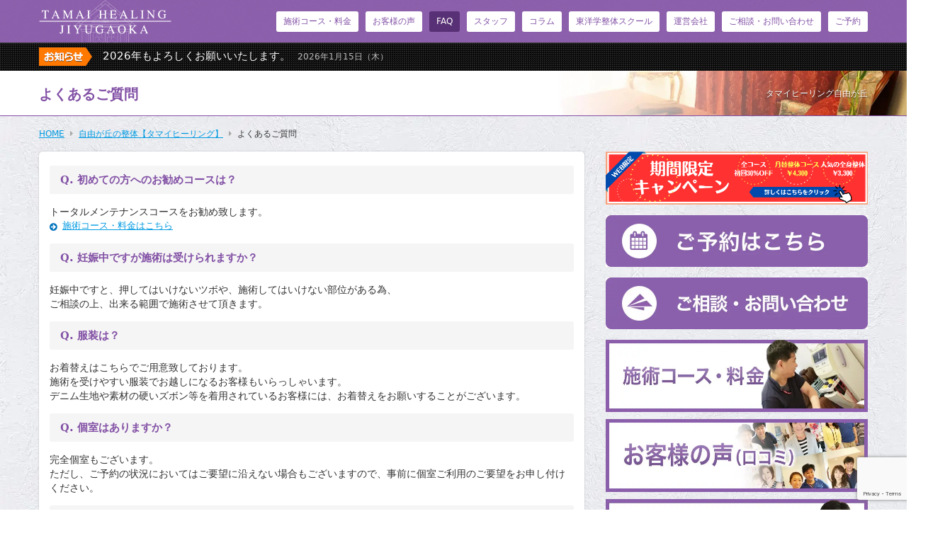

--- FILE ---
content_type: text/html; charset=UTF-8
request_url: https://www.hikari-style.com/tamai/faq
body_size: 12377
content:
<!DOCTYPE html>
<html lang="ja">

<head>
  <meta name="robots" content="max-image-preview:large">
  <meta property="og:title" content="自由が丘の整体タマイヒーリング自由が丘">
  <meta property="og:type" content="article">
  <meta property="og:url" content="https://www.hikari-style.com/tamai">
  <meta property="og:image" content="https://www.hikari-style.com/wp/wp-content/uploads/2022/11/img_flow_top3.webp">
  <meta property="og:site_name" content="腰痛･肩こり･口の歪み･頭痛緩和･小顔矯正･骨盤矯正･妊婦・美容整体を施術するタマイヒーリング自由が丘">
	<meta
		charset="UTF-8" />
	
	<meta http-equiv="Content-Style-Type" content="text/css" />
	<meta http-equiv="Content-Script-Type" content="text/javascript" />
	<meta http-equiv="Cache-Control" content="no-cache" />
	<meta http-equiv="pragma" content="no-cache" />
	<meta http-equiv="Expires" content="0" />
	<meta name="viewport" content="width=device-width,minimum-scale=1" />
	<link rel="shortcut icon"
		href="https://www.hikari-style.com/favicon.ico" />
	<link rel="icon" href="https://www.hikari-style.com/favicon.ico" />
	
		<!-- All in One SEO 4.3.6.1 - aioseo.com -->
		<title>よくあるご質問｜自由が丘の整体院 腰痛改善と小顔美容整体のタマイヒーリング自由が丘</title>
		<meta name="description" content="腰痛･肩こり･頭痛緩和のボディフィック整体と小顔･骨盤矯正･妊婦整体の美容整体を施術するタマイヒーリング自由が丘にいただくよくあるご質問をまとめました。" />
		<meta name="robots" content="max-image-preview:large" />
		<link rel="canonical" href="https://www.hikari-style.com/tamai/faq" />
		<meta name="generator" content="All in One SEO (AIOSEO) 4.3.6.1 " />
		<meta property="og:locale" content="ja_JP" />
		<meta property="og:site_name" content="株式会社ヒカリスタイル" />
		<meta property="og:type" content="article" />
		<meta property="og:title" content="よくあるご質問｜自由が丘の整体院 腰痛改善と小顔美容整体のタマイヒーリング自由が丘" />
		<meta property="og:description" content="腰痛･肩こり･頭痛緩和のボディフィック整体と小顔･骨盤矯正･妊婦整体の美容整体を施術するタマイヒーリング自由が丘にいただくよくあるご質問をまとめました。" />
		<meta property="og:url" content="https://www.hikari-style.com/tamai/faq" />
		<meta property="og:image" content="https://www.hikari-style.com/wp/wp-content/uploads/2020/11/ogp.jpg" />
		<meta property="og:image:secure_url" content="https://www.hikari-style.com/wp/wp-content/uploads/2020/11/ogp.jpg" />
		<meta property="og:image:width" content="936" />
		<meta property="og:image:height" content="526" />
		<meta property="article:published_time" content="2017-02-28T03:37:07+00:00" />
		<meta property="article:modified_time" content="2022-12-27T02:37:33+00:00" />
		<meta name="twitter:card" content="summary" />
		<meta name="twitter:title" content="よくあるご質問｜自由が丘の整体院 腰痛改善と小顔美容整体のタマイヒーリング自由が丘" />
		<meta name="twitter:description" content="腰痛･肩こり･頭痛緩和のボディフィック整体と小顔･骨盤矯正･妊婦整体の美容整体を施術するタマイヒーリング自由が丘にいただくよくあるご質問をまとめました。" />
		<meta name="twitter:image" content="https://www.hikari-style.com/wp/wp-content/uploads/2020/11/ogp.jpg" />
		<script type="application/ld+json" class="aioseo-schema">
			{"@context":"https:\/\/schema.org","@graph":[{"@type":"Organization","@id":"https:\/\/www.hikari-style.com\/#organization","name":"\u682a\u5f0f\u4f1a\u793e\u30d2\u30ab\u30ea\u30b9\u30bf\u30a4\u30eb","url":"https:\/\/www.hikari-style.com\/"},{"@type":"WebPage","@id":"https:\/\/www.hikari-style.com\/tamai\/faq#webpage","url":"https:\/\/www.hikari-style.com\/tamai\/faq","name":"\u3088\u304f\u3042\u308b\u3054\u8cea\u554f\uff5c\u81ea\u7531\u304c\u4e18\u306e\u6574\u4f53\u9662 \u8170\u75db\u6539\u5584\u3068\u5c0f\u9854\u7f8e\u5bb9\u6574\u4f53\u306e\u30bf\u30de\u30a4\u30d2\u30fc\u30ea\u30f3\u30b0\u81ea\u7531\u304c\u4e18","description":"\u8170\u75db\uff65\u80a9\u3053\u308a\uff65\u982d\u75db\u7de9\u548c\u306e\u30dc\u30c7\u30a3\u30d5\u30a3\u30c3\u30af\u6574\u4f53\u3068\u5c0f\u9854\uff65\u9aa8\u76e4\u77ef\u6b63\uff65\u598a\u5a66\u6574\u4f53\u306e\u7f8e\u5bb9\u6574\u4f53\u3092\u65bd\u8853\u3059\u308b\u30bf\u30de\u30a4\u30d2\u30fc\u30ea\u30f3\u30b0\u81ea\u7531\u304c\u4e18\u306b\u3044\u305f\u3060\u304f\u3088\u304f\u3042\u308b\u3054\u8cea\u554f\u3092\u307e\u3068\u3081\u307e\u3057\u305f\u3002","inLanguage":"ja","isPartOf":{"@id":"https:\/\/www.hikari-style.com\/#website"},"datePublished":"2017-02-28T03:37:07+09:00","dateModified":"2022-12-27T02:37:33+09:00"},{"@type":"WebSite","@id":"https:\/\/www.hikari-style.com\/#website","url":"https:\/\/www.hikari-style.com\/","name":"\u682a\u5f0f\u4f1a\u793e\u30d2\u30ab\u30ea\u30b9\u30bf\u30a4\u30eb","description":"\u81ea\u7531\u304c\u4e18\u306e\u6574\u4f53\u30fb\u30ea\u30e9\u30af\u30bc\u30fc\u30b7\u30e7\u30f3\u682a\u5f0f\u4f1a\u793e\u30d2\u30ab\u30ea\u30b9\u30bf\u30a4\u30eb","inLanguage":"ja","publisher":{"@id":"https:\/\/www.hikari-style.com\/#organization"}}]}
		</script>
		<!-- All in One SEO -->

<link rel="alternate" title="oEmbed (JSON)" type="application/json+oembed" href="https://www.hikari-style.com/wp-json/oembed/1.0/embed?url=https%3A%2F%2Fwww.hikari-style.com%2Ftamai%2Ffaq" />
<link rel="alternate" title="oEmbed (XML)" type="text/xml+oembed" href="https://www.hikari-style.com/wp-json/oembed/1.0/embed?url=https%3A%2F%2Fwww.hikari-style.com%2Ftamai%2Ffaq&#038;format=xml" />
<style id='wp-img-auto-sizes-contain-inline-css' type='text/css'>
img:is([sizes=auto i],[sizes^="auto," i]){contain-intrinsic-size:3000px 1500px}
/*# sourceURL=wp-img-auto-sizes-contain-inline-css */
</style>
<style id='wp-block-library-inline-css' type='text/css'>
:root{--wp-block-synced-color:#7a00df;--wp-block-synced-color--rgb:122,0,223;--wp-bound-block-color:var(--wp-block-synced-color);--wp-editor-canvas-background:#ddd;--wp-admin-theme-color:#007cba;--wp-admin-theme-color--rgb:0,124,186;--wp-admin-theme-color-darker-10:#006ba1;--wp-admin-theme-color-darker-10--rgb:0,107,160.5;--wp-admin-theme-color-darker-20:#005a87;--wp-admin-theme-color-darker-20--rgb:0,90,135;--wp-admin-border-width-focus:2px}@media (min-resolution:192dpi){:root{--wp-admin-border-width-focus:1.5px}}.wp-element-button{cursor:pointer}:root .has-very-light-gray-background-color{background-color:#eee}:root .has-very-dark-gray-background-color{background-color:#313131}:root .has-very-light-gray-color{color:#eee}:root .has-very-dark-gray-color{color:#313131}:root .has-vivid-green-cyan-to-vivid-cyan-blue-gradient-background{background:linear-gradient(135deg,#00d084,#0693e3)}:root .has-purple-crush-gradient-background{background:linear-gradient(135deg,#34e2e4,#4721fb 50%,#ab1dfe)}:root .has-hazy-dawn-gradient-background{background:linear-gradient(135deg,#faaca8,#dad0ec)}:root .has-subdued-olive-gradient-background{background:linear-gradient(135deg,#fafae1,#67a671)}:root .has-atomic-cream-gradient-background{background:linear-gradient(135deg,#fdd79a,#004a59)}:root .has-nightshade-gradient-background{background:linear-gradient(135deg,#330968,#31cdcf)}:root .has-midnight-gradient-background{background:linear-gradient(135deg,#020381,#2874fc)}:root{--wp--preset--font-size--normal:16px;--wp--preset--font-size--huge:42px}.has-regular-font-size{font-size:1em}.has-larger-font-size{font-size:2.625em}.has-normal-font-size{font-size:var(--wp--preset--font-size--normal)}.has-huge-font-size{font-size:var(--wp--preset--font-size--huge)}.has-text-align-center{text-align:center}.has-text-align-left{text-align:left}.has-text-align-right{text-align:right}.has-fit-text{white-space:nowrap!important}#end-resizable-editor-section{display:none}.aligncenter{clear:both}.items-justified-left{justify-content:flex-start}.items-justified-center{justify-content:center}.items-justified-right{justify-content:flex-end}.items-justified-space-between{justify-content:space-between}.screen-reader-text{border:0;clip-path:inset(50%);height:1px;margin:-1px;overflow:hidden;padding:0;position:absolute;width:1px;word-wrap:normal!important}.screen-reader-text:focus{background-color:#ddd;clip-path:none;color:#444;display:block;font-size:1em;height:auto;left:5px;line-height:normal;padding:15px 23px 14px;text-decoration:none;top:5px;width:auto;z-index:100000}html :where(.has-border-color){border-style:solid}html :where([style*=border-top-color]){border-top-style:solid}html :where([style*=border-right-color]){border-right-style:solid}html :where([style*=border-bottom-color]){border-bottom-style:solid}html :where([style*=border-left-color]){border-left-style:solid}html :where([style*=border-width]){border-style:solid}html :where([style*=border-top-width]){border-top-style:solid}html :where([style*=border-right-width]){border-right-style:solid}html :where([style*=border-bottom-width]){border-bottom-style:solid}html :where([style*=border-left-width]){border-left-style:solid}html :where(img[class*=wp-image-]){height:auto;max-width:100%}:where(figure){margin:0 0 1em}html :where(.is-position-sticky){--wp-admin--admin-bar--position-offset:var(--wp-admin--admin-bar--height,0px)}@media screen and (max-width:600px){html :where(.is-position-sticky){--wp-admin--admin-bar--position-offset:0px}}

/*# sourceURL=wp-block-library-inline-css */
</style><style id='global-styles-inline-css' type='text/css'>
:root{--wp--preset--aspect-ratio--square: 1;--wp--preset--aspect-ratio--4-3: 4/3;--wp--preset--aspect-ratio--3-4: 3/4;--wp--preset--aspect-ratio--3-2: 3/2;--wp--preset--aspect-ratio--2-3: 2/3;--wp--preset--aspect-ratio--16-9: 16/9;--wp--preset--aspect-ratio--9-16: 9/16;--wp--preset--color--black: #000000;--wp--preset--color--cyan-bluish-gray: #abb8c3;--wp--preset--color--white: #ffffff;--wp--preset--color--pale-pink: #f78da7;--wp--preset--color--vivid-red: #cf2e2e;--wp--preset--color--luminous-vivid-orange: #ff6900;--wp--preset--color--luminous-vivid-amber: #fcb900;--wp--preset--color--light-green-cyan: #7bdcb5;--wp--preset--color--vivid-green-cyan: #00d084;--wp--preset--color--pale-cyan-blue: #8ed1fc;--wp--preset--color--vivid-cyan-blue: #0693e3;--wp--preset--color--vivid-purple: #9b51e0;--wp--preset--gradient--vivid-cyan-blue-to-vivid-purple: linear-gradient(135deg,rgb(6,147,227) 0%,rgb(155,81,224) 100%);--wp--preset--gradient--light-green-cyan-to-vivid-green-cyan: linear-gradient(135deg,rgb(122,220,180) 0%,rgb(0,208,130) 100%);--wp--preset--gradient--luminous-vivid-amber-to-luminous-vivid-orange: linear-gradient(135deg,rgb(252,185,0) 0%,rgb(255,105,0) 100%);--wp--preset--gradient--luminous-vivid-orange-to-vivid-red: linear-gradient(135deg,rgb(255,105,0) 0%,rgb(207,46,46) 100%);--wp--preset--gradient--very-light-gray-to-cyan-bluish-gray: linear-gradient(135deg,rgb(238,238,238) 0%,rgb(169,184,195) 100%);--wp--preset--gradient--cool-to-warm-spectrum: linear-gradient(135deg,rgb(74,234,220) 0%,rgb(151,120,209) 20%,rgb(207,42,186) 40%,rgb(238,44,130) 60%,rgb(251,105,98) 80%,rgb(254,248,76) 100%);--wp--preset--gradient--blush-light-purple: linear-gradient(135deg,rgb(255,206,236) 0%,rgb(152,150,240) 100%);--wp--preset--gradient--blush-bordeaux: linear-gradient(135deg,rgb(254,205,165) 0%,rgb(254,45,45) 50%,rgb(107,0,62) 100%);--wp--preset--gradient--luminous-dusk: linear-gradient(135deg,rgb(255,203,112) 0%,rgb(199,81,192) 50%,rgb(65,88,208) 100%);--wp--preset--gradient--pale-ocean: linear-gradient(135deg,rgb(255,245,203) 0%,rgb(182,227,212) 50%,rgb(51,167,181) 100%);--wp--preset--gradient--electric-grass: linear-gradient(135deg,rgb(202,248,128) 0%,rgb(113,206,126) 100%);--wp--preset--gradient--midnight: linear-gradient(135deg,rgb(2,3,129) 0%,rgb(40,116,252) 100%);--wp--preset--font-size--small: 13px;--wp--preset--font-size--medium: 20px;--wp--preset--font-size--large: 36px;--wp--preset--font-size--x-large: 42px;--wp--preset--spacing--20: 0.44rem;--wp--preset--spacing--30: 0.67rem;--wp--preset--spacing--40: 1rem;--wp--preset--spacing--50: 1.5rem;--wp--preset--spacing--60: 2.25rem;--wp--preset--spacing--70: 3.38rem;--wp--preset--spacing--80: 5.06rem;--wp--preset--shadow--natural: 6px 6px 9px rgba(0, 0, 0, 0.2);--wp--preset--shadow--deep: 12px 12px 50px rgba(0, 0, 0, 0.4);--wp--preset--shadow--sharp: 6px 6px 0px rgba(0, 0, 0, 0.2);--wp--preset--shadow--outlined: 6px 6px 0px -3px rgb(255, 255, 255), 6px 6px rgb(0, 0, 0);--wp--preset--shadow--crisp: 6px 6px 0px rgb(0, 0, 0);}:where(.is-layout-flex){gap: 0.5em;}:where(.is-layout-grid){gap: 0.5em;}body .is-layout-flex{display: flex;}.is-layout-flex{flex-wrap: wrap;align-items: center;}.is-layout-flex > :is(*, div){margin: 0;}body .is-layout-grid{display: grid;}.is-layout-grid > :is(*, div){margin: 0;}:where(.wp-block-columns.is-layout-flex){gap: 2em;}:where(.wp-block-columns.is-layout-grid){gap: 2em;}:where(.wp-block-post-template.is-layout-flex){gap: 1.25em;}:where(.wp-block-post-template.is-layout-grid){gap: 1.25em;}.has-black-color{color: var(--wp--preset--color--black) !important;}.has-cyan-bluish-gray-color{color: var(--wp--preset--color--cyan-bluish-gray) !important;}.has-white-color{color: var(--wp--preset--color--white) !important;}.has-pale-pink-color{color: var(--wp--preset--color--pale-pink) !important;}.has-vivid-red-color{color: var(--wp--preset--color--vivid-red) !important;}.has-luminous-vivid-orange-color{color: var(--wp--preset--color--luminous-vivid-orange) !important;}.has-luminous-vivid-amber-color{color: var(--wp--preset--color--luminous-vivid-amber) !important;}.has-light-green-cyan-color{color: var(--wp--preset--color--light-green-cyan) !important;}.has-vivid-green-cyan-color{color: var(--wp--preset--color--vivid-green-cyan) !important;}.has-pale-cyan-blue-color{color: var(--wp--preset--color--pale-cyan-blue) !important;}.has-vivid-cyan-blue-color{color: var(--wp--preset--color--vivid-cyan-blue) !important;}.has-vivid-purple-color{color: var(--wp--preset--color--vivid-purple) !important;}.has-black-background-color{background-color: var(--wp--preset--color--black) !important;}.has-cyan-bluish-gray-background-color{background-color: var(--wp--preset--color--cyan-bluish-gray) !important;}.has-white-background-color{background-color: var(--wp--preset--color--white) !important;}.has-pale-pink-background-color{background-color: var(--wp--preset--color--pale-pink) !important;}.has-vivid-red-background-color{background-color: var(--wp--preset--color--vivid-red) !important;}.has-luminous-vivid-orange-background-color{background-color: var(--wp--preset--color--luminous-vivid-orange) !important;}.has-luminous-vivid-amber-background-color{background-color: var(--wp--preset--color--luminous-vivid-amber) !important;}.has-light-green-cyan-background-color{background-color: var(--wp--preset--color--light-green-cyan) !important;}.has-vivid-green-cyan-background-color{background-color: var(--wp--preset--color--vivid-green-cyan) !important;}.has-pale-cyan-blue-background-color{background-color: var(--wp--preset--color--pale-cyan-blue) !important;}.has-vivid-cyan-blue-background-color{background-color: var(--wp--preset--color--vivid-cyan-blue) !important;}.has-vivid-purple-background-color{background-color: var(--wp--preset--color--vivid-purple) !important;}.has-black-border-color{border-color: var(--wp--preset--color--black) !important;}.has-cyan-bluish-gray-border-color{border-color: var(--wp--preset--color--cyan-bluish-gray) !important;}.has-white-border-color{border-color: var(--wp--preset--color--white) !important;}.has-pale-pink-border-color{border-color: var(--wp--preset--color--pale-pink) !important;}.has-vivid-red-border-color{border-color: var(--wp--preset--color--vivid-red) !important;}.has-luminous-vivid-orange-border-color{border-color: var(--wp--preset--color--luminous-vivid-orange) !important;}.has-luminous-vivid-amber-border-color{border-color: var(--wp--preset--color--luminous-vivid-amber) !important;}.has-light-green-cyan-border-color{border-color: var(--wp--preset--color--light-green-cyan) !important;}.has-vivid-green-cyan-border-color{border-color: var(--wp--preset--color--vivid-green-cyan) !important;}.has-pale-cyan-blue-border-color{border-color: var(--wp--preset--color--pale-cyan-blue) !important;}.has-vivid-cyan-blue-border-color{border-color: var(--wp--preset--color--vivid-cyan-blue) !important;}.has-vivid-purple-border-color{border-color: var(--wp--preset--color--vivid-purple) !important;}.has-vivid-cyan-blue-to-vivid-purple-gradient-background{background: var(--wp--preset--gradient--vivid-cyan-blue-to-vivid-purple) !important;}.has-light-green-cyan-to-vivid-green-cyan-gradient-background{background: var(--wp--preset--gradient--light-green-cyan-to-vivid-green-cyan) !important;}.has-luminous-vivid-amber-to-luminous-vivid-orange-gradient-background{background: var(--wp--preset--gradient--luminous-vivid-amber-to-luminous-vivid-orange) !important;}.has-luminous-vivid-orange-to-vivid-red-gradient-background{background: var(--wp--preset--gradient--luminous-vivid-orange-to-vivid-red) !important;}.has-very-light-gray-to-cyan-bluish-gray-gradient-background{background: var(--wp--preset--gradient--very-light-gray-to-cyan-bluish-gray) !important;}.has-cool-to-warm-spectrum-gradient-background{background: var(--wp--preset--gradient--cool-to-warm-spectrum) !important;}.has-blush-light-purple-gradient-background{background: var(--wp--preset--gradient--blush-light-purple) !important;}.has-blush-bordeaux-gradient-background{background: var(--wp--preset--gradient--blush-bordeaux) !important;}.has-luminous-dusk-gradient-background{background: var(--wp--preset--gradient--luminous-dusk) !important;}.has-pale-ocean-gradient-background{background: var(--wp--preset--gradient--pale-ocean) !important;}.has-electric-grass-gradient-background{background: var(--wp--preset--gradient--electric-grass) !important;}.has-midnight-gradient-background{background: var(--wp--preset--gradient--midnight) !important;}.has-small-font-size{font-size: var(--wp--preset--font-size--small) !important;}.has-medium-font-size{font-size: var(--wp--preset--font-size--medium) !important;}.has-large-font-size{font-size: var(--wp--preset--font-size--large) !important;}.has-x-large-font-size{font-size: var(--wp--preset--font-size--x-large) !important;}
/*# sourceURL=global-styles-inline-css */
</style>

<style id='classic-theme-styles-inline-css' type='text/css'>
/*! This file is auto-generated */
.wp-block-button__link{color:#fff;background-color:#32373c;border-radius:9999px;box-shadow:none;text-decoration:none;padding:calc(.667em + 2px) calc(1.333em + 2px);font-size:1.125em}.wp-block-file__button{background:#32373c;color:#fff;text-decoration:none}
/*# sourceURL=/wp-includes/css/classic-themes.min.css */
</style>
<link rel='stylesheet' id='contact-form-7-css' href='https://www.hikari-style.com/wp/wp-content/plugins/contact-form-7/includes/css/styles.css?ver=5.7.5.1' type='text/css' media='all' />
<link rel='stylesheet' id='cf7cf-style-css' href='https://www.hikari-style.com/wp/wp-content/plugins/cf7-conditional-fields/style.css?ver=2.3.3' type='text/css' media='all' />
<link rel="https://api.w.org/" href="https://www.hikari-style.com/wp-json/" /><link rel="alternate" title="JSON" type="application/json" href="https://www.hikari-style.com/wp-json/wp/v2/pages/42" /><link rel="EditURI" type="application/rsd+xml" title="RSD" href="https://www.hikari-style.com/wp/xmlrpc.php?rsd" />
<meta name="generator" content="WordPress 6.9" />
<link rel='shortlink' href='https://www.hikari-style.com/?p=42' />
<link rel="icon" href="https://www.hikari-style.com/wp/wp-content/uploads/2022/10/cropped-タマイヒーリングアイコン-32x32.png" sizes="32x32" />
<link rel="icon" href="https://www.hikari-style.com/wp/wp-content/uploads/2022/10/cropped-タマイヒーリングアイコン-192x192.png" sizes="192x192" />
<link rel="apple-touch-icon" href="https://www.hikari-style.com/wp/wp-content/uploads/2022/10/cropped-タマイヒーリングアイコン-180x180.png" />
<meta name="msapplication-TileImage" content="https://www.hikari-style.com/wp/wp-content/uploads/2022/10/cropped-タマイヒーリングアイコン-270x270.png" />
		<style type="text/css" id="wp-custom-css">
			h1.post-title {
	font-size:24px;
	padding:10px;
}		</style>
			
	<!-- Google tag (gtag.js) -->
	<script async data-type="lazy" data-src="https://www.googletagmanager.com/gtag/js?id=G-NF0WSBPET5"></script>
	<script>
		window.dataLayer = window.dataLayer || [];

		function gtag() {
			dataLayer.push(arguments);
		}
		gtag('js', new Date());

		gtag('config', 'G-NF0WSBPET5');
		gtag('config', 'UA-243084099-1');
		gtag('config', 'UA-22553718-56');
	</script>
<link href="https://use.fontawesome.com/releases/v5.6.1/css/all.css" rel="stylesheet">
</head>

<body id="sub" class="tamai">


	<header id="fixed_header">
		<div class="container">
			<div class="row">
				<div class="span12">
					<div class="logo"><a
							href="https://www.hikari-style.com/tamai"><img
								src="https://www.hikari-style.com/wp/wp-content/themes/8thOcean/images/logo_tamai.webp"
								alt="自由が丘の整体・リラクゼーション株式会社ヒカリスタイル" /></a>
					</div>
										<a id="menu_bars">
						<i id="menu_open" class="fa fa-bars" aria-hidden="true"></i>
						<i id="menu_close" class="fa fa-times" aria-hidden="true"></i>MENU
					</a>
					<nav>
						<ul class="header_menu"><li id="menu-item-1623" class="menu-item menu-item-type-post_type menu-item-object-page menu-item-1623"><a href="https://www.hikari-style.com/tamai/course">施術コース・料金</a></li>
<li id="menu-item-172" class="menu-item menu-item-type-post_type menu-item-object-page menu-item-172"><a href="https://www.hikari-style.com/tamai/voice">お客様の声</a></li>
<li id="menu-item-174" class="menu-item menu-item-type-post_type menu-item-object-page current-menu-item page_item page-item-42 current_page_item menu-item-174"><a href="https://www.hikari-style.com/tamai/faq" aria-current="page">FAQ</a></li>
<li id="menu-item-173" class="menu-item menu-item-type-post_type menu-item-object-page menu-item-173"><a href="https://www.hikari-style.com/tamai/profile">スタッフ</a></li>
<li id="menu-item-2544" class="menu-item menu-item-type-taxonomy menu-item-object-category menu-item-2544"><a href="https://www.hikari-style.com/archives/category/news_tamai">コラム</a></li>
<li id="menu-item-3034" class="menu-item menu-item-type-post_type menu-item-object-page menu-item-3034"><a href="https://www.hikari-style.com/tamai/school">東洋学整体スクール</a></li>
<li id="menu-item-166" class="menu-item menu-item-type-post_type menu-item-object-page menu-item-166"><a href="https://www.hikari-style.com/company">運営会社</a></li>
<li id="menu-item-583" class="menu-item menu-item-type-post_type menu-item-object-page menu-item-583"><a href="https://www.hikari-style.com/tamai/soudan">ご相談・お問い合わせ</a></li>
<li id="menu-item-548" class="menu-item menu-item-type-post_type menu-item-object-page menu-item-548"><a href="https://www.hikari-style.com/tamai/tamai_contact">ご予約</a></li>
</ul>					</nav>
										<a href="https://www.hikari-style.com/tamai/tamai_contact"
						id="sp_yoyaku">
						<i class="fa fa-calendar" aria-hidden="true"></i>ご予約
					</a>

					<a href="tel:03-3725-5559" id="sp_phone">
						<i class="fa fa-phone" aria-hidden="true"></i>お電話
					</a>

				</div><!--/.span12-->
			</div><!--/.row-->
		</div><!--/.container-->
	</header>
	<div id="fixed_end"></div>

	<section id="headline">
		<div class="container">
			<span id="head">お知らせ</span>
			<ul id="marquee_ul" class="marquee">
												<li><a
						href="https://www.hikari-style.com/archives/3213">2026年もよろしくお願いいたします。<span>2026年1月15日（木）</span></a>
				</li>
								<li><a
						href="https://www.hikari-style.com/archives/3211">予約状況について<span>2025年7月30日（水）</span></a>
				</li>
								<li><a
						href="https://www.hikari-style.com/archives/3209">春に腰痛を感じたら自由が丘整体院タマイヒーリングへ<span>2025年4月16日（水）</span></a>
				</li>
								<li><a
						href="https://www.hikari-style.com/archives/3207">季節の変わり目の体調<span>2025年4月8日（火）</span></a>
				</li>
								<li><a
						href="https://www.hikari-style.com/archives/3151">【お知らせ】年末年始のお休み<span>2023年12月25日（月）</span></a>
				</li>
							</ul>
		</div><!--/.container-->
	</section>
<div class="store" id="tamai">

	<section id="pagetitle">
		<div class="container">
			<div class="row">
				<div class="span12" style="position: relative;">
					<span>タマイヒーリング自由が丘</span>
					<h1>よくあるご質問</h1>
				</div><!--/.span12-->
			</div><!--/.row-->
		</div><!--/.container-->
	</section>

	<section id="breadcrumb">
		<div class="container">
			<div class="row">
				<div class="span12">
					<ul itemscope itemtype="https://schema.org/BreadcrumbList"><li itemprop="itemListElement" itemscope itemtype="https://schema.org/ListItem"><a href="https://www.hikari-style.com/" class="home" itemprop="item" ><span itemprop="name">HOME</span></a><meta itemprop="position" content="1" /></li><li itemprop="itemListElement" itemscope itemtype="https://schema.org/ListItem"><i class="fa fa-caret-right"></i><a href="https://www.hikari-style.com/tamai" itemprop="item" ><span itemprop="name">自由が丘の整体【タマイヒーリング】</span></a><meta itemprop="position" content="2" /></li><li itemprop="itemListElement" itemscope itemtype="https://schema.org/ListItem"><i class="fa fa-caret-right"></i><span itemprop="name">よくあるご質問</span><meta itemprop="position" content="3" /></li></ul>				</div><!--/.span12-->
			</div><!--/.row-->
		</div><!--/.container-->
	</section>

	<section id="main">
		<div class="container">
			<div class="row">
				<!--LEFT----------------------------------------------------------------------------------------------------------->
				<div class="span8">
										<article>
						<div class="single-page">
							<div class="single-page-content">
																<h4 class="common" style="margin-top:0;">Q. 初めての方へのお勧めコースは？</h4>
トータルメンテナンスコースをお勧め致します。
<br />
<ul class="arrow">
  <li><a href="/tamai/course">施術コース・料金はこちら</a></li>
</ul>
<h4 class="common">Q. 妊娠中ですが施術は受けられますか？</h4>
妊娠中ですと、押してはいけないツボや、施術してはいけない部位がある為、<br />
ご相談の上、出来る範囲で施術させて頂きます。

<h4 class="common">Q. 服装は？</h4>
お着替えはこちらでご用意致しております。<br />
施術を受けやすい服装でお越しになるお客様もいらっしゃいます。<br />
デニム生地や素材の硬いズボン等を着用されているお客様には、お着替えをお願いすることがございます。

<h4 class="common">Q. 個室はありますか？</h4>
完全個室もございます。<br />
ただし、ご予約の状況においてはご要望に沿えない場合もございますので、事前に個室ご利用のご要望をお申し付けください。

<h4 class="common">Q. 男性でも受けれらますか？</h4>
もちろん男性の方でも施術を受けて頂けます。<br />
男性のリピーターのお客様も数多くいらっしゃいます。

<h4 class="common">Q. 当日予約は可能ですか？</h4>
ご予約の状況によってですが当日のご予約も可能でございます。<br>
お電話でお問い合わせください。

<h4 class="common">Q. 2人で予約することは可能ですか？</h4>
お二人でのご予約も承っております。<br>
ご夫婦でご来院いただくお客様もいらっしゃいます。

<script type="application/ld+json">
	{
		"@context": "https://schema.org",
		"@type": "FAQPage",
		"mainEntity": [
						{
				"@type": "Question",
				"name": "Q. 妊娠中ですが施術は受けられますか？",
				"acceptedAnswer": {
					"@type": "Answer",
					"text": "妊娠中ですと、押してはいけないツボや、施術してはいけない部位がある為、ご相談の上、出来る範囲で施術させて頂きます。"
				}
				},							{
				"@type": "Question",
				"name": "Q. 服装は？",
				"acceptedAnswer": {
					"@type": "Answer",
					"text": "お着替えはこちらでご用意致しております。施術を受けやすい服装でお越しになるお客様もいらっしゃいます。デニム生地や素材の硬いズボン等を着用されているお客様には、お着替えをお願いすることがございます。"
				}
				},							{
				"@type": "Question",
				"name": "Q. 個室はありますか？",
				"acceptedAnswer": {
					"@type": "Answer",
					"text": "完全個室もございます。ただし、ご予約の状況においてはご要望に沿えない場合もございますので、事前に個室ご利用のご要望をお申し付けください。"
				}
				},							{
				"@type": "Question",
				"name": "Q. 男性でも受けれらますか？",
				"acceptedAnswer": {
					"@type": "Answer",
					"text": "もちろん男性の方でも施術を受けて頂けます。男性のリピーターのお客様も数多くいらっしゃいます。"
				}
				},							{
				"@type": "Question",
				"name": "Q. 当日予約は可能ですか？",
				"acceptedAnswer": {
					"@type": "Answer",
					"text": "ご予約の状況によってですが当日のご予約も可能でございます。お電話でお問い合わせください。"
				}
				},							{
				"@type": "Question",
				"name": "Q. 2人で予約することは可能ですか？",
				"acceptedAnswer": {
					"@type": "Answer",
					"text": "お二人でのご予約も承っております。ご夫婦でご来院いただくお客様もいらっしゃいます。"
				}
				}							]
		}
</script>
							</div><!--/.single-page-content-->
						</div><!--/.single-page-->
					</article>
					
				</div><!--/.span8-->
				<!--RIGHT---------------------------------------------------------------------------------------------------------->
				<div class="span4">

					
					<a
						href="https://www.hikari-style.com/tamai/promotion-of-the-month"><img
							src="/wp/images/campaign_limited.png" alt="キャンペーン" class="fixed_campaign" /></a>

					<a
						href="https://www.hikari-style.com/tamai/tamai_contact"><img
							src="https://www.hikari-style.com/wp/wp-content/themes/8thOcean/images/tamai_yoyaku.jpg"
							alt="ご予約" class="marg-bottom15" /></a>
					<a href="https://www.hikari-style.com/tamai/soudan"><img
							src="https://www.hikari-style.com/wp/wp-content/themes/8thOcean/images/tamai_soudan.jpg"
							alt="ご相談" class="marg-bottom15" /></a>

					<ul class="sub_pages_banners">
						<li><a href="/tamai/course"><img
									src="https://www.hikari-style.com/wp/wp-content/themes/8thOcean/images/tamai_menu_course.jpg"
									alt="施術コース・料金" /></a></li>
						<li><a href="/tamai/voice"><img
									src="https://www.hikari-style.com/wp/wp-content/themes/8thOcean/images/tamai_menu09.jpg"
									alt="お客様の声（口コミ）" /></a></li>
						<li><a href="/tamai/profile"><img
									src="https://www.hikari-style.com/wp/wp-content/themes/8thOcean/images/tamai_menu10.jpg"
									alt="スタッフプロフィール" /></a></li>
						<li><a href="/tamai/faq"><img
									src="https://www.hikari-style.com/wp/wp-content/themes/8thOcean/images/tamai_menu11.jpg"
									alt="よくあるご質問" /></a></li>
					</ul>

					<nav id="sub_pages">
						            <h3>整体・ヒーリング(アロマトリートメント)コース一覧</h3>
						<ul><li id="menu-item-1693" class="menu-item menu-item-type-post_type menu-item-object-page menu-item-1693"><a href="https://www.hikari-style.com/tamai/course/bodyfix">ボディフィック整体（トータルメンテナンス）</a></li>
<li id="menu-item-1690" class="menu-item menu-item-type-post_type menu-item-object-page menu-item-1690"><a href="https://www.hikari-style.com/tamai/course/katakori">肩こりを改善するコース</a></li>
<li id="menu-item-1691" class="menu-item menu-item-type-post_type menu-item-object-page menu-item-1691"><a href="https://www.hikari-style.com/tamai/course/youtuu">腰痛を改善するコース</a></li>
<li id="menu-item-1692" class="menu-item menu-item-type-post_type menu-item-object-page menu-item-1692"><a href="https://www.hikari-style.com/tamai/course/gikkuri">ぎっくり腰を改善するコース</a></li>
<li id="menu-item-1694" class="menu-item menu-item-type-post_type menu-item-object-page menu-item-1694"><a href="https://www.hikari-style.com/tamai/course/facial">小顔矯正コース（バランスを整える整体コース）</a></li>
<li id="menu-item-1695" class="menu-item menu-item-type-post_type menu-item-object-page menu-item-1695"><a href="https://www.hikari-style.com/tamai/course/pelvis">骨盤矯正（美容効果が期待できる整体コース）</a></li>
<li id="menu-item-1696" class="menu-item menu-item-type-post_type menu-item-object-page menu-item-1696"><a href="https://www.hikari-style.com/tamai/course/chin">顎関節症を改善するコース</a></li>
<li id="menu-item-1698" class="menu-item menu-item-type-post_type menu-item-object-page menu-item-1698"><a href="https://www.hikari-style.com/tamai/course/mouth">口の歪みを改善する整体コース</a></li>
<li id="menu-item-1699" class="menu-item menu-item-type-post_type menu-item-object-page menu-item-1699"><a href="https://www.hikari-style.com/tamai/course/maternity">妊婦・マタニティー整体</a></li>
<li id="menu-item-1700" class="menu-item menu-item-type-post_type menu-item-object-page menu-item-1700"><a href="https://www.hikari-style.com/tamai/course/sango">産後の骨盤を矯正するコース</a></li>
<li id="menu-item-1701" class="menu-item menu-item-type-post_type menu-item-object-page menu-item-1701"><a href="https://www.hikari-style.com/tamai/course/okyaku">O脚を矯正するコース</a></li>
<li id="menu-item-1702" class="menu-item menu-item-type-post_type menu-item-object-page menu-item-1702"><a href="https://www.hikari-style.com/tamai/course/hiza">膝痛を改善するコース</a></li>
<li id="menu-item-1703" class="menu-item menu-item-type-post_type menu-item-object-page menu-item-1703"><a href="https://www.hikari-style.com/tamai/course/frozen_shoulder">四十肩・五十肩を改善するコース</a></li>
<li id="menu-item-1704" class="menu-item menu-item-type-post_type menu-item-object-page menu-item-1704"><a href="https://www.hikari-style.com/tamai/course/sokuwan">側弯症を改善するコース</a></li>
<li id="menu-item-1705" class="menu-item menu-item-type-post_type menu-item-object-page menu-item-1705"><a href="https://www.hikari-style.com/tamai/course/hernia">椎間板ヘルニアを改善するコース</a></li>
<li id="menu-item-1706" class="menu-item menu-item-type-post_type menu-item-object-page menu-item-1706"><a href="https://www.hikari-style.com/tamai/course/jiritsu">自律神経失調症を改善するコース</a></li>
<li id="menu-item-1707" class="menu-item menu-item-type-post_type menu-item-object-page menu-item-1707"><a href="https://www.hikari-style.com/tamai/course/zakotsu">坐骨神経痛を改善するコース</a></li>
<li id="menu-item-1708" class="menu-item menu-item-type-post_type menu-item-object-page menu-item-1708"><a href="https://www.hikari-style.com/tamai/course/mental-2">メンタル・カウンセリング</a></li>
<li id="menu-item-1709" class="menu-item menu-item-type-post_type menu-item-object-page menu-item-1709"><a href="https://www.hikari-style.com/tamai/course/nekoze">猫背（姿勢を改善する整体コース）</a></li>
<li id="menu-item-1710" class="menu-item menu-item-type-post_type menu-item-object-page menu-item-1710"><a href="https://www.hikari-style.com/tamai/course/sports">テニス肘・野球肘・ゴルフ肘（スポーツ障害）整体</a></li>
<li id="menu-item-1689" class="menu-item menu-item-type-post_type menu-item-object-page menu-item-1689"><a href="https://www.hikari-style.com/tamai/course/headache">頭痛を改善するコース</a></li>
<li id="menu-item-1688" class="menu-item menu-item-type-post_type menu-item-object-page menu-item-1688"><a href="https://www.hikari-style.com/tamai/course/fd">機能性胃腸障害を改善するコース</a></li>
<li id="menu-item-1845" class="menu-item menu-item-type-post_type menu-item-object-page menu-item-1845"><a href="https://www.hikari-style.com/mita/system">ヒーリング(アロマトリートメント)コース</a></li>
</ul>					</nav>

					<div class="sub_right_widget">
						<h3>タマイヒーリングからの新着情報</h3>
						<dl>
																																			<dt>2026年1月15日（木）							</dt>
							<dd><a
									href="https://www.hikari-style.com/archives/3213">2026年もよろしくお願いいたします。</a>
							</dd>
														<dt>2025年7月30日（水）							</dt>
							<dd><a
									href="https://www.hikari-style.com/archives/3211">予約状況について</a>
							</dd>
														<dt>2025年4月16日（水）							</dt>
							<dd><a
									href="https://www.hikari-style.com/archives/3209">春に腰痛を感じたら自由が丘整体院タマイヒーリングへ</a>
							</dd>
														<dt>2025年4月8日（火）							</dt>
							<dd><a
									href="https://www.hikari-style.com/archives/3207">季節の変わり目の体調</a>
							</dd>
														<dt>2023年12月25日（月）							</dt>
							<dd><a
									href="https://www.hikari-style.com/archives/3151">【お知らせ】年末年始のお休み</a>
							</dd>
																				</dl>
					</div>
					<div id="facebookBox"></div>
					<a href="https://www.hikari-style.com/mita/"><img
							src="https://www.hikari-style.com/wp/wp-content/themes/8thOcean/images/bn_mita.png"
							alt="ミタクール" class="padd-top15" /></a>
                   	<a href="https://www.hikari-style.com/tamai/school " target="_blank"><img loading=”lazy”							src="https://www.hikari-style.com/wp/wp-content/themes/8thOcean/images/bn_school.webp"							alt="タマイ東洋学整体スクール" class="padd-top15" /></a>
					<br><br>


					<div class="sub_right_widget"><h3>お知らせ・コラム</h3>
			<ul>
					<li class="cat-item cat-item-5"><a href="https://www.hikari-style.com/archives/category/infomation">お知らせ</a> (16)
</li>
	<li class="cat-item cat-item-3"><a href="https://www.hikari-style.com/archives/category/news_tamai">タマイヒーリング</a> (46)
<ul class='children'>
	<li class="cat-item cat-item-18"><a href="https://www.hikari-style.com/archives/category/news_tamai/okyaku">O脚矯正のコラム</a> (1)
</li>
	<li class="cat-item cat-item-11"><a href="https://www.hikari-style.com/archives/category/news_tamai/gikkuri">ぎっくり腰のコラム</a> (1)
</li>
	<li class="cat-item cat-item-16"><a href="https://www.hikari-style.com/archives/category/news_tamai/maternity">マタニティー整体のコラム</a> (2)
</li>
	<li class="cat-item cat-item-25"><a href="https://www.hikari-style.com/archives/category/news_tamai/mental">メンタルカウンセリングのコラム</a> (1)
</li>
	<li class="cat-item cat-item-21"><a href="https://www.hikari-style.com/archives/category/news_tamai/sokuwan">側弯症のコラム</a> (2)
</li>
	<li class="cat-item cat-item-15"><a href="https://www.hikari-style.com/archives/category/news_tamai/mouth">口腔内矯正のコラム</a> (9)
</li>
	<li class="cat-item cat-item-24"><a href="https://www.hikari-style.com/archives/category/news_tamai/zakotsu">坐骨神経痛のコラム</a> (4)
</li>
	<li class="cat-item cat-item-12"><a href="https://www.hikari-style.com/archives/category/news_tamai/facial">小顔バランスのコラム</a> (8)
</li>
	<li class="cat-item cat-item-22"><a href="https://www.hikari-style.com/archives/category/news_tamai/hernia">椎間板ヘルニアのコラム</a> (1)
</li>
	<li class="cat-item cat-item-31"><a href="https://www.hikari-style.com/archives/category/news_tamai/fd">機能性胃腸障害のコラム</a> (3)
</li>
	<li class="cat-item cat-item-26"><a href="https://www.hikari-style.com/archives/category/news_tamai/nekoze">猫背のコラム</a> (1)
</li>
	<li class="cat-item cat-item-17"><a href="https://www.hikari-style.com/archives/category/news_tamai/sango">産後骨盤矯正のコラム</a> (2)
</li>
	<li class="cat-item cat-item-9"><a href="https://www.hikari-style.com/archives/category/news_tamai/katakori">肩こりのコラム</a> (2)
</li>
	<li class="cat-item cat-item-10"><a href="https://www.hikari-style.com/archives/category/news_tamai/youtuu">腰痛のコラム</a> (7)
</li>
	<li class="cat-item cat-item-23"><a href="https://www.hikari-style.com/archives/category/news_tamai/jiritsu">自律神経失調症のコラム</a> (3)
</li>
	<li class="cat-item cat-item-29"><a href="https://www.hikari-style.com/archives/category/news_tamai/others">身体や病気のコラム</a> (5)
</li>
	<li class="cat-item cat-item-14"><a href="https://www.hikari-style.com/archives/category/news_tamai/chin">顎関節症のコラム</a> (6)
</li>
	<li class="cat-item cat-item-13"><a href="https://www.hikari-style.com/archives/category/news_tamai/pelvis">骨盤矯正のコラム</a> (1)
</li>
</ul>
</li>
	<li class="cat-item cat-item-4"><a href="https://www.hikari-style.com/archives/category/news_mita">ミタクール</a> (53)
</li>
	<li class="cat-item cat-item-1"><a href="https://www.hikari-style.com/archives/category/%e6%9c%aa%e5%88%86%e9%a1%9e">未分類</a> (1)
</li>
			</ul>

			</div>					
				</div>
			</div><!--/.row-->
		</div><!--/.container-->
	</section>

</div><!--/.store #tamai-->

<footer>
	<section id="footer_contact">
		<div class="container">
			<div class="row">
				<div class="span4">
					<img src="https://www.hikari-style.com/wp/wp-content/themes/8thOcean/images/footer_gaikan.webp"
						alt="外観" class="marg-bottom10" />
				</div><!--/.span4-->
				<div class="span4">
					<div class="gmap">
					</div><!--/.gmap-->
				</div><!--/.span4-->
				<div class="span4">

					<dl>
						<dt>所在地</dt>
						<dd><span class="fs80">〒152-0035</span><br />東京都目黒区自由が丘3丁目12-8-102<br /><span
								class="fs80">（東急東横線自由が丘駅から徒歩７分）</span></dd>
						<dt>営業時間</dt>
						<dd>
							<span class="fs80">【平　日】午前</span> 11:00～14:00／<span class="fs80">午後</span> 16:00～20:00<br />
							<span class="fs80">【土日祝】</span>10:00～19:00<br />
							<span class="fs80">※受付は閉店1時間前まで</span>
						</dd>
						<dt>電話番号</dt>
						<dd>03-3725-5559</dd>
						<dt>定休日</dt>
						<dd>火曜、第2水曜</dd>
					</dl>

				</div><!--/.span4-->
			</div><!--/.row-->
		</div><!--/.container-->
	</section><!--/#footer_contact-->

	<section id="footer_copyright">
		<div class="container">
			<div class="row">
				<div class="span12">
					Copyright &copy; <a
						href="https://www.hikari-style.com">株式会社ヒカリスタイル</a>
					<br class="sp_only" />All Rights reserved.
				</div><!--/.span12-->
			</div><!--/.row-->
		</div><!--/.container-->
	</section><!--/#footer_copyright-->
</footer>
<script type="speculationrules">
{"prefetch":[{"source":"document","where":{"and":[{"href_matches":"/*"},{"not":{"href_matches":["/wp/wp-*.php","/wp/wp-admin/*","/wp/wp-content/uploads/*","/wp/wp-content/*","/wp/wp-content/plugins/*","/wp/wp-content/themes/8thOcean/*","/*\\?(.+)"]}},{"not":{"selector_matches":"a[rel~=\"nofollow\"]"}},{"not":{"selector_matches":".no-prefetch, .no-prefetch a"}}]},"eagerness":"conservative"}]}
</script>
<script type="text/javascript" id="flying-scripts">const loadScriptsTimer=setTimeout(loadScripts,10*1000);const userInteractionEvents=["mouseover","keydown","touchstart","touchmove","wheel"];userInteractionEvents.forEach(function(event){window.addEventListener(event,triggerScriptLoader,{passive:!0})});function triggerScriptLoader(){loadScripts();clearTimeout(loadScriptsTimer);userInteractionEvents.forEach(function(event){window.removeEventListener(event,triggerScriptLoader,{passive:!0})})}
function loadScripts(){document.querySelectorAll("script[data-type='lazy']").forEach(function(elem){elem.setAttribute("src",elem.getAttribute("data-src"))})}</script>
    <script type="text/javascript" src="https://www.hikari-style.com/wp/wp-content/plugins/contact-form-7/includes/swv/js/index.js?ver=5.7.5.1" id="swv-js"></script>
<script type="text/javascript" id="contact-form-7-js-extra">
/* <![CDATA[ */
var wpcf7 = {"api":{"root":"https://www.hikari-style.com/wp-json/","namespace":"contact-form-7/v1"}};
//# sourceURL=contact-form-7-js-extra
/* ]]> */
</script>
<script type="text/javascript" src="https://www.hikari-style.com/wp/wp-content/plugins/contact-form-7/includes/js/index.js?ver=5.7.5.1" id="contact-form-7-js"></script>
<script type="text/javascript" src="https://ajax.googleapis.com/ajax/libs/jquery/3.5.1/jquery.min.js?ver=3.5.1" id="jquery-js"></script>
<script type="text/javascript" id="wpcf7cf-scripts-js-extra">
/* <![CDATA[ */
var wpcf7cf_global_settings = {"ajaxurl":"https://www.hikari-style.com/wp/wp-admin/admin-ajax.php"};
//# sourceURL=wpcf7cf-scripts-js-extra
/* ]]> */
</script>
<script type="text/javascript" id="wpcf7cf-scripts-js" data-type="lazy" data-src="https://www.hikari-style.com/wp/wp-content/plugins/cf7-conditional-fields/js/scripts.js?ver=2.3.3"></script>
<script type="text/javascript" src="https://www.google.com/recaptcha/api.js?render=6Lcw8TIiAAAAAOOQU995dH8DnOISl99LlkL-zQ2s&amp;ver=3.0" id="google-recaptcha-js"></script>
<script type="text/javascript" src="https://www.hikari-style.com/wp/wp-includes/js/dist/vendor/wp-polyfill.min.js?ver=3.15.0" id="wp-polyfill-js"></script>
<script type="text/javascript" id="wpcf7-recaptcha-js-extra">
/* <![CDATA[ */
var wpcf7_recaptcha = {"sitekey":"6Lcw8TIiAAAAAOOQU995dH8DnOISl99LlkL-zQ2s","actions":{"homepage":"homepage","contactform":"contactform"}};
//# sourceURL=wpcf7-recaptcha-js-extra
/* ]]> */
</script>
<script type="text/javascript" src="https://www.hikari-style.com/wp/wp-content/plugins/contact-form-7/modules/recaptcha/index.js?ver=5.7.5.1" id="wpcf7-recaptcha-js"></script>
<script type="text/javascript" src="https://www.hikari-style.com/wp/wp-content/themes/8thOcean/js/bootstrap.js?ver=2.3.2" id="8thOcean-bootstrap-js"></script>
<script type="text/javascript" src="https://www.hikari-style.com/wp/wp-content/themes/8thOcean/js/jquery.flexslider.js?ver=2.2.2" id="8thOcean-flexslider-js"></script>
<script type="text/javascript" src="https://www.hikari-style.com/wp/wp-content/themes/8thOcean/js/jquery.magnific-popup.js?ver=0.9.2" id="8thOcean-magnific-popup-js"></script>
<script type="text/javascript" src="https://www.hikari-style.com/wp/wp-content/themes/8thOcean/js/masonry.pkgd.min.js?ver=4.0.0" id="8thOcean-masonry-js"></script>
<script type="text/javascript" src="https://www.hikari-style.com/wp/wp-content/themes/8thOcean/js/jquery.marquee.min.js" id="8thOcean-marquee-js"></script>
<script type="text/javascript" id="8thOcean-swiper-js" data-type="lazy" data-src="https://www.hikari-style.com/wp/wp-content/themes/8thOcean/js/swiper.min.js?ver=7.3.4"></script>
<script type="text/javascript" src="https://www.hikari-style.com/wp/wp-content/themes/8thOcean/js/custom.js" id="8thOcean-custom-js"></script>
  <script type="application/ld+json">
      {
      "@context": "http://schema.org",
      "@type": "Article ",
      "mainEntityOfPage":{
        "@type": "WebPage",
        "@id": "https://www.hikari-style.com/tamai"
      },
      "headline": "自由が丘の整体 腰痛肩こり等口コミ多数の整体院-自由が丘駅より徒歩7分！タマイヒーリング",
      "description": "腰痛･肩こり･口の歪み･頭痛緩和･小顔矯正･骨盤矯正･妊婦・美容整体を施術するタマイヒーリング自由が丘。自由が丘駅から徒歩7分、施術実績3万人を超える東京でおすすめのサロンです。",
      "image": [{
        "@type": "ImageObject",
        "url": "https://www.hikari-style.com/wp/wp-content/uploads/2022/11/img_flow_top3.webp",
        "width": "300px",
        "height": "194px"
           }],
      "author": [{
        "@type": "Organization",
        "url": "https://www.hikari-style.com/tamai",
        "name": "自由が丘の整体|タマイヒーリング自由が丘"
     }]
    }
    </script>
</body>

</html>
<link href="https://www.hikari-style.com/wp/wp-content/themes/8thOcean/style.css" rel="stylesheet"
	type="text/css" />
<link
	href="https://www.hikari-style.com/wp/wp-content/themes/8thOcean/css/base.css?202601181102"
	rel="stylesheet" type="text/css" />
<script>
	$(function() {
		var i = 0;
		var facebook =
			'<iframe src="https://www.facebook.com/plugins/page.php?href=https%3A%2F%2Fwww.facebook.com%2Ftamaihealing%2F&tabs=timeline&width=340&height=500&small_header=true&adapt_container_width=true&hide_cover=false&show_facepile=true&appId" width="340" height="500" style="border:none;overflow:hidden" scrolling="no" frameborder="0" allowfullscreen="true" allow="autoplay; clipboard-write; encrypted-media; picture-in-picture; web-share"></iframe>';
		var googleMap =
			'<iframe src="https://www.google.com/maps/embed?pb=!1m18!1m12!1m3!1d810.9280442781269!2d139.66349353813578!3d35.61016578907192!2m3!1f0!2f0!3f0!3m2!1i1024!2i768!4f13.1!3m3!1m2!1s0x6018f4e2492a2051%3A0x34ebffa38d8d4f7a!2z5pel5pysLCDjgJIxNTItMDAzNSDmnbHkuqzpg73nm67pu5LljLroh6rnlLHjgYzkuJjvvJPkuIHnm67vvJHvvJIg77yt772B772O772D772Z4oCZ772T44K444Om44Km44Ks44Kq44Kr!5e0!3m2!1sja!2sjp!4v1496219703085" width="600" height="450" frameborder="0" style="border:0" allowfullscreen></iframe>';
		var googleFont =
			'<link href="https://fonts.googleapis.com/css2?family=Noto+Sans+JP:wght@400;700&display=swap" rel="stylesheet">';
		$(window).scroll(function() {
			var winScroll = $(this).scrollTop();
			if (winScroll > 300 && i == 0) {
				$('#facebookBox').append(facebook);
				$('.gmap').append(googleMap);
				$('body').after(googleFont);
				i++;
			}
		})
	})
</script>

--- FILE ---
content_type: text/html; charset=utf-8
request_url: https://www.google.com/recaptcha/api2/anchor?ar=1&k=6Lcw8TIiAAAAAOOQU995dH8DnOISl99LlkL-zQ2s&co=aHR0cHM6Ly93d3cuaGlrYXJpLXN0eWxlLmNvbTo0NDM.&hl=en&v=PoyoqOPhxBO7pBk68S4YbpHZ&size=invisible&anchor-ms=20000&execute-ms=30000&cb=cdsyt68gnwfh
body_size: 49871
content:
<!DOCTYPE HTML><html dir="ltr" lang="en"><head><meta http-equiv="Content-Type" content="text/html; charset=UTF-8">
<meta http-equiv="X-UA-Compatible" content="IE=edge">
<title>reCAPTCHA</title>
<style type="text/css">
/* cyrillic-ext */
@font-face {
  font-family: 'Roboto';
  font-style: normal;
  font-weight: 400;
  font-stretch: 100%;
  src: url(//fonts.gstatic.com/s/roboto/v48/KFO7CnqEu92Fr1ME7kSn66aGLdTylUAMa3GUBHMdazTgWw.woff2) format('woff2');
  unicode-range: U+0460-052F, U+1C80-1C8A, U+20B4, U+2DE0-2DFF, U+A640-A69F, U+FE2E-FE2F;
}
/* cyrillic */
@font-face {
  font-family: 'Roboto';
  font-style: normal;
  font-weight: 400;
  font-stretch: 100%;
  src: url(//fonts.gstatic.com/s/roboto/v48/KFO7CnqEu92Fr1ME7kSn66aGLdTylUAMa3iUBHMdazTgWw.woff2) format('woff2');
  unicode-range: U+0301, U+0400-045F, U+0490-0491, U+04B0-04B1, U+2116;
}
/* greek-ext */
@font-face {
  font-family: 'Roboto';
  font-style: normal;
  font-weight: 400;
  font-stretch: 100%;
  src: url(//fonts.gstatic.com/s/roboto/v48/KFO7CnqEu92Fr1ME7kSn66aGLdTylUAMa3CUBHMdazTgWw.woff2) format('woff2');
  unicode-range: U+1F00-1FFF;
}
/* greek */
@font-face {
  font-family: 'Roboto';
  font-style: normal;
  font-weight: 400;
  font-stretch: 100%;
  src: url(//fonts.gstatic.com/s/roboto/v48/KFO7CnqEu92Fr1ME7kSn66aGLdTylUAMa3-UBHMdazTgWw.woff2) format('woff2');
  unicode-range: U+0370-0377, U+037A-037F, U+0384-038A, U+038C, U+038E-03A1, U+03A3-03FF;
}
/* math */
@font-face {
  font-family: 'Roboto';
  font-style: normal;
  font-weight: 400;
  font-stretch: 100%;
  src: url(//fonts.gstatic.com/s/roboto/v48/KFO7CnqEu92Fr1ME7kSn66aGLdTylUAMawCUBHMdazTgWw.woff2) format('woff2');
  unicode-range: U+0302-0303, U+0305, U+0307-0308, U+0310, U+0312, U+0315, U+031A, U+0326-0327, U+032C, U+032F-0330, U+0332-0333, U+0338, U+033A, U+0346, U+034D, U+0391-03A1, U+03A3-03A9, U+03B1-03C9, U+03D1, U+03D5-03D6, U+03F0-03F1, U+03F4-03F5, U+2016-2017, U+2034-2038, U+203C, U+2040, U+2043, U+2047, U+2050, U+2057, U+205F, U+2070-2071, U+2074-208E, U+2090-209C, U+20D0-20DC, U+20E1, U+20E5-20EF, U+2100-2112, U+2114-2115, U+2117-2121, U+2123-214F, U+2190, U+2192, U+2194-21AE, U+21B0-21E5, U+21F1-21F2, U+21F4-2211, U+2213-2214, U+2216-22FF, U+2308-230B, U+2310, U+2319, U+231C-2321, U+2336-237A, U+237C, U+2395, U+239B-23B7, U+23D0, U+23DC-23E1, U+2474-2475, U+25AF, U+25B3, U+25B7, U+25BD, U+25C1, U+25CA, U+25CC, U+25FB, U+266D-266F, U+27C0-27FF, U+2900-2AFF, U+2B0E-2B11, U+2B30-2B4C, U+2BFE, U+3030, U+FF5B, U+FF5D, U+1D400-1D7FF, U+1EE00-1EEFF;
}
/* symbols */
@font-face {
  font-family: 'Roboto';
  font-style: normal;
  font-weight: 400;
  font-stretch: 100%;
  src: url(//fonts.gstatic.com/s/roboto/v48/KFO7CnqEu92Fr1ME7kSn66aGLdTylUAMaxKUBHMdazTgWw.woff2) format('woff2');
  unicode-range: U+0001-000C, U+000E-001F, U+007F-009F, U+20DD-20E0, U+20E2-20E4, U+2150-218F, U+2190, U+2192, U+2194-2199, U+21AF, U+21E6-21F0, U+21F3, U+2218-2219, U+2299, U+22C4-22C6, U+2300-243F, U+2440-244A, U+2460-24FF, U+25A0-27BF, U+2800-28FF, U+2921-2922, U+2981, U+29BF, U+29EB, U+2B00-2BFF, U+4DC0-4DFF, U+FFF9-FFFB, U+10140-1018E, U+10190-1019C, U+101A0, U+101D0-101FD, U+102E0-102FB, U+10E60-10E7E, U+1D2C0-1D2D3, U+1D2E0-1D37F, U+1F000-1F0FF, U+1F100-1F1AD, U+1F1E6-1F1FF, U+1F30D-1F30F, U+1F315, U+1F31C, U+1F31E, U+1F320-1F32C, U+1F336, U+1F378, U+1F37D, U+1F382, U+1F393-1F39F, U+1F3A7-1F3A8, U+1F3AC-1F3AF, U+1F3C2, U+1F3C4-1F3C6, U+1F3CA-1F3CE, U+1F3D4-1F3E0, U+1F3ED, U+1F3F1-1F3F3, U+1F3F5-1F3F7, U+1F408, U+1F415, U+1F41F, U+1F426, U+1F43F, U+1F441-1F442, U+1F444, U+1F446-1F449, U+1F44C-1F44E, U+1F453, U+1F46A, U+1F47D, U+1F4A3, U+1F4B0, U+1F4B3, U+1F4B9, U+1F4BB, U+1F4BF, U+1F4C8-1F4CB, U+1F4D6, U+1F4DA, U+1F4DF, U+1F4E3-1F4E6, U+1F4EA-1F4ED, U+1F4F7, U+1F4F9-1F4FB, U+1F4FD-1F4FE, U+1F503, U+1F507-1F50B, U+1F50D, U+1F512-1F513, U+1F53E-1F54A, U+1F54F-1F5FA, U+1F610, U+1F650-1F67F, U+1F687, U+1F68D, U+1F691, U+1F694, U+1F698, U+1F6AD, U+1F6B2, U+1F6B9-1F6BA, U+1F6BC, U+1F6C6-1F6CF, U+1F6D3-1F6D7, U+1F6E0-1F6EA, U+1F6F0-1F6F3, U+1F6F7-1F6FC, U+1F700-1F7FF, U+1F800-1F80B, U+1F810-1F847, U+1F850-1F859, U+1F860-1F887, U+1F890-1F8AD, U+1F8B0-1F8BB, U+1F8C0-1F8C1, U+1F900-1F90B, U+1F93B, U+1F946, U+1F984, U+1F996, U+1F9E9, U+1FA00-1FA6F, U+1FA70-1FA7C, U+1FA80-1FA89, U+1FA8F-1FAC6, U+1FACE-1FADC, U+1FADF-1FAE9, U+1FAF0-1FAF8, U+1FB00-1FBFF;
}
/* vietnamese */
@font-face {
  font-family: 'Roboto';
  font-style: normal;
  font-weight: 400;
  font-stretch: 100%;
  src: url(//fonts.gstatic.com/s/roboto/v48/KFO7CnqEu92Fr1ME7kSn66aGLdTylUAMa3OUBHMdazTgWw.woff2) format('woff2');
  unicode-range: U+0102-0103, U+0110-0111, U+0128-0129, U+0168-0169, U+01A0-01A1, U+01AF-01B0, U+0300-0301, U+0303-0304, U+0308-0309, U+0323, U+0329, U+1EA0-1EF9, U+20AB;
}
/* latin-ext */
@font-face {
  font-family: 'Roboto';
  font-style: normal;
  font-weight: 400;
  font-stretch: 100%;
  src: url(//fonts.gstatic.com/s/roboto/v48/KFO7CnqEu92Fr1ME7kSn66aGLdTylUAMa3KUBHMdazTgWw.woff2) format('woff2');
  unicode-range: U+0100-02BA, U+02BD-02C5, U+02C7-02CC, U+02CE-02D7, U+02DD-02FF, U+0304, U+0308, U+0329, U+1D00-1DBF, U+1E00-1E9F, U+1EF2-1EFF, U+2020, U+20A0-20AB, U+20AD-20C0, U+2113, U+2C60-2C7F, U+A720-A7FF;
}
/* latin */
@font-face {
  font-family: 'Roboto';
  font-style: normal;
  font-weight: 400;
  font-stretch: 100%;
  src: url(//fonts.gstatic.com/s/roboto/v48/KFO7CnqEu92Fr1ME7kSn66aGLdTylUAMa3yUBHMdazQ.woff2) format('woff2');
  unicode-range: U+0000-00FF, U+0131, U+0152-0153, U+02BB-02BC, U+02C6, U+02DA, U+02DC, U+0304, U+0308, U+0329, U+2000-206F, U+20AC, U+2122, U+2191, U+2193, U+2212, U+2215, U+FEFF, U+FFFD;
}
/* cyrillic-ext */
@font-face {
  font-family: 'Roboto';
  font-style: normal;
  font-weight: 500;
  font-stretch: 100%;
  src: url(//fonts.gstatic.com/s/roboto/v48/KFO7CnqEu92Fr1ME7kSn66aGLdTylUAMa3GUBHMdazTgWw.woff2) format('woff2');
  unicode-range: U+0460-052F, U+1C80-1C8A, U+20B4, U+2DE0-2DFF, U+A640-A69F, U+FE2E-FE2F;
}
/* cyrillic */
@font-face {
  font-family: 'Roboto';
  font-style: normal;
  font-weight: 500;
  font-stretch: 100%;
  src: url(//fonts.gstatic.com/s/roboto/v48/KFO7CnqEu92Fr1ME7kSn66aGLdTylUAMa3iUBHMdazTgWw.woff2) format('woff2');
  unicode-range: U+0301, U+0400-045F, U+0490-0491, U+04B0-04B1, U+2116;
}
/* greek-ext */
@font-face {
  font-family: 'Roboto';
  font-style: normal;
  font-weight: 500;
  font-stretch: 100%;
  src: url(//fonts.gstatic.com/s/roboto/v48/KFO7CnqEu92Fr1ME7kSn66aGLdTylUAMa3CUBHMdazTgWw.woff2) format('woff2');
  unicode-range: U+1F00-1FFF;
}
/* greek */
@font-face {
  font-family: 'Roboto';
  font-style: normal;
  font-weight: 500;
  font-stretch: 100%;
  src: url(//fonts.gstatic.com/s/roboto/v48/KFO7CnqEu92Fr1ME7kSn66aGLdTylUAMa3-UBHMdazTgWw.woff2) format('woff2');
  unicode-range: U+0370-0377, U+037A-037F, U+0384-038A, U+038C, U+038E-03A1, U+03A3-03FF;
}
/* math */
@font-face {
  font-family: 'Roboto';
  font-style: normal;
  font-weight: 500;
  font-stretch: 100%;
  src: url(//fonts.gstatic.com/s/roboto/v48/KFO7CnqEu92Fr1ME7kSn66aGLdTylUAMawCUBHMdazTgWw.woff2) format('woff2');
  unicode-range: U+0302-0303, U+0305, U+0307-0308, U+0310, U+0312, U+0315, U+031A, U+0326-0327, U+032C, U+032F-0330, U+0332-0333, U+0338, U+033A, U+0346, U+034D, U+0391-03A1, U+03A3-03A9, U+03B1-03C9, U+03D1, U+03D5-03D6, U+03F0-03F1, U+03F4-03F5, U+2016-2017, U+2034-2038, U+203C, U+2040, U+2043, U+2047, U+2050, U+2057, U+205F, U+2070-2071, U+2074-208E, U+2090-209C, U+20D0-20DC, U+20E1, U+20E5-20EF, U+2100-2112, U+2114-2115, U+2117-2121, U+2123-214F, U+2190, U+2192, U+2194-21AE, U+21B0-21E5, U+21F1-21F2, U+21F4-2211, U+2213-2214, U+2216-22FF, U+2308-230B, U+2310, U+2319, U+231C-2321, U+2336-237A, U+237C, U+2395, U+239B-23B7, U+23D0, U+23DC-23E1, U+2474-2475, U+25AF, U+25B3, U+25B7, U+25BD, U+25C1, U+25CA, U+25CC, U+25FB, U+266D-266F, U+27C0-27FF, U+2900-2AFF, U+2B0E-2B11, U+2B30-2B4C, U+2BFE, U+3030, U+FF5B, U+FF5D, U+1D400-1D7FF, U+1EE00-1EEFF;
}
/* symbols */
@font-face {
  font-family: 'Roboto';
  font-style: normal;
  font-weight: 500;
  font-stretch: 100%;
  src: url(//fonts.gstatic.com/s/roboto/v48/KFO7CnqEu92Fr1ME7kSn66aGLdTylUAMaxKUBHMdazTgWw.woff2) format('woff2');
  unicode-range: U+0001-000C, U+000E-001F, U+007F-009F, U+20DD-20E0, U+20E2-20E4, U+2150-218F, U+2190, U+2192, U+2194-2199, U+21AF, U+21E6-21F0, U+21F3, U+2218-2219, U+2299, U+22C4-22C6, U+2300-243F, U+2440-244A, U+2460-24FF, U+25A0-27BF, U+2800-28FF, U+2921-2922, U+2981, U+29BF, U+29EB, U+2B00-2BFF, U+4DC0-4DFF, U+FFF9-FFFB, U+10140-1018E, U+10190-1019C, U+101A0, U+101D0-101FD, U+102E0-102FB, U+10E60-10E7E, U+1D2C0-1D2D3, U+1D2E0-1D37F, U+1F000-1F0FF, U+1F100-1F1AD, U+1F1E6-1F1FF, U+1F30D-1F30F, U+1F315, U+1F31C, U+1F31E, U+1F320-1F32C, U+1F336, U+1F378, U+1F37D, U+1F382, U+1F393-1F39F, U+1F3A7-1F3A8, U+1F3AC-1F3AF, U+1F3C2, U+1F3C4-1F3C6, U+1F3CA-1F3CE, U+1F3D4-1F3E0, U+1F3ED, U+1F3F1-1F3F3, U+1F3F5-1F3F7, U+1F408, U+1F415, U+1F41F, U+1F426, U+1F43F, U+1F441-1F442, U+1F444, U+1F446-1F449, U+1F44C-1F44E, U+1F453, U+1F46A, U+1F47D, U+1F4A3, U+1F4B0, U+1F4B3, U+1F4B9, U+1F4BB, U+1F4BF, U+1F4C8-1F4CB, U+1F4D6, U+1F4DA, U+1F4DF, U+1F4E3-1F4E6, U+1F4EA-1F4ED, U+1F4F7, U+1F4F9-1F4FB, U+1F4FD-1F4FE, U+1F503, U+1F507-1F50B, U+1F50D, U+1F512-1F513, U+1F53E-1F54A, U+1F54F-1F5FA, U+1F610, U+1F650-1F67F, U+1F687, U+1F68D, U+1F691, U+1F694, U+1F698, U+1F6AD, U+1F6B2, U+1F6B9-1F6BA, U+1F6BC, U+1F6C6-1F6CF, U+1F6D3-1F6D7, U+1F6E0-1F6EA, U+1F6F0-1F6F3, U+1F6F7-1F6FC, U+1F700-1F7FF, U+1F800-1F80B, U+1F810-1F847, U+1F850-1F859, U+1F860-1F887, U+1F890-1F8AD, U+1F8B0-1F8BB, U+1F8C0-1F8C1, U+1F900-1F90B, U+1F93B, U+1F946, U+1F984, U+1F996, U+1F9E9, U+1FA00-1FA6F, U+1FA70-1FA7C, U+1FA80-1FA89, U+1FA8F-1FAC6, U+1FACE-1FADC, U+1FADF-1FAE9, U+1FAF0-1FAF8, U+1FB00-1FBFF;
}
/* vietnamese */
@font-face {
  font-family: 'Roboto';
  font-style: normal;
  font-weight: 500;
  font-stretch: 100%;
  src: url(//fonts.gstatic.com/s/roboto/v48/KFO7CnqEu92Fr1ME7kSn66aGLdTylUAMa3OUBHMdazTgWw.woff2) format('woff2');
  unicode-range: U+0102-0103, U+0110-0111, U+0128-0129, U+0168-0169, U+01A0-01A1, U+01AF-01B0, U+0300-0301, U+0303-0304, U+0308-0309, U+0323, U+0329, U+1EA0-1EF9, U+20AB;
}
/* latin-ext */
@font-face {
  font-family: 'Roboto';
  font-style: normal;
  font-weight: 500;
  font-stretch: 100%;
  src: url(//fonts.gstatic.com/s/roboto/v48/KFO7CnqEu92Fr1ME7kSn66aGLdTylUAMa3KUBHMdazTgWw.woff2) format('woff2');
  unicode-range: U+0100-02BA, U+02BD-02C5, U+02C7-02CC, U+02CE-02D7, U+02DD-02FF, U+0304, U+0308, U+0329, U+1D00-1DBF, U+1E00-1E9F, U+1EF2-1EFF, U+2020, U+20A0-20AB, U+20AD-20C0, U+2113, U+2C60-2C7F, U+A720-A7FF;
}
/* latin */
@font-face {
  font-family: 'Roboto';
  font-style: normal;
  font-weight: 500;
  font-stretch: 100%;
  src: url(//fonts.gstatic.com/s/roboto/v48/KFO7CnqEu92Fr1ME7kSn66aGLdTylUAMa3yUBHMdazQ.woff2) format('woff2');
  unicode-range: U+0000-00FF, U+0131, U+0152-0153, U+02BB-02BC, U+02C6, U+02DA, U+02DC, U+0304, U+0308, U+0329, U+2000-206F, U+20AC, U+2122, U+2191, U+2193, U+2212, U+2215, U+FEFF, U+FFFD;
}
/* cyrillic-ext */
@font-face {
  font-family: 'Roboto';
  font-style: normal;
  font-weight: 900;
  font-stretch: 100%;
  src: url(//fonts.gstatic.com/s/roboto/v48/KFO7CnqEu92Fr1ME7kSn66aGLdTylUAMa3GUBHMdazTgWw.woff2) format('woff2');
  unicode-range: U+0460-052F, U+1C80-1C8A, U+20B4, U+2DE0-2DFF, U+A640-A69F, U+FE2E-FE2F;
}
/* cyrillic */
@font-face {
  font-family: 'Roboto';
  font-style: normal;
  font-weight: 900;
  font-stretch: 100%;
  src: url(//fonts.gstatic.com/s/roboto/v48/KFO7CnqEu92Fr1ME7kSn66aGLdTylUAMa3iUBHMdazTgWw.woff2) format('woff2');
  unicode-range: U+0301, U+0400-045F, U+0490-0491, U+04B0-04B1, U+2116;
}
/* greek-ext */
@font-face {
  font-family: 'Roboto';
  font-style: normal;
  font-weight: 900;
  font-stretch: 100%;
  src: url(//fonts.gstatic.com/s/roboto/v48/KFO7CnqEu92Fr1ME7kSn66aGLdTylUAMa3CUBHMdazTgWw.woff2) format('woff2');
  unicode-range: U+1F00-1FFF;
}
/* greek */
@font-face {
  font-family: 'Roboto';
  font-style: normal;
  font-weight: 900;
  font-stretch: 100%;
  src: url(//fonts.gstatic.com/s/roboto/v48/KFO7CnqEu92Fr1ME7kSn66aGLdTylUAMa3-UBHMdazTgWw.woff2) format('woff2');
  unicode-range: U+0370-0377, U+037A-037F, U+0384-038A, U+038C, U+038E-03A1, U+03A3-03FF;
}
/* math */
@font-face {
  font-family: 'Roboto';
  font-style: normal;
  font-weight: 900;
  font-stretch: 100%;
  src: url(//fonts.gstatic.com/s/roboto/v48/KFO7CnqEu92Fr1ME7kSn66aGLdTylUAMawCUBHMdazTgWw.woff2) format('woff2');
  unicode-range: U+0302-0303, U+0305, U+0307-0308, U+0310, U+0312, U+0315, U+031A, U+0326-0327, U+032C, U+032F-0330, U+0332-0333, U+0338, U+033A, U+0346, U+034D, U+0391-03A1, U+03A3-03A9, U+03B1-03C9, U+03D1, U+03D5-03D6, U+03F0-03F1, U+03F4-03F5, U+2016-2017, U+2034-2038, U+203C, U+2040, U+2043, U+2047, U+2050, U+2057, U+205F, U+2070-2071, U+2074-208E, U+2090-209C, U+20D0-20DC, U+20E1, U+20E5-20EF, U+2100-2112, U+2114-2115, U+2117-2121, U+2123-214F, U+2190, U+2192, U+2194-21AE, U+21B0-21E5, U+21F1-21F2, U+21F4-2211, U+2213-2214, U+2216-22FF, U+2308-230B, U+2310, U+2319, U+231C-2321, U+2336-237A, U+237C, U+2395, U+239B-23B7, U+23D0, U+23DC-23E1, U+2474-2475, U+25AF, U+25B3, U+25B7, U+25BD, U+25C1, U+25CA, U+25CC, U+25FB, U+266D-266F, U+27C0-27FF, U+2900-2AFF, U+2B0E-2B11, U+2B30-2B4C, U+2BFE, U+3030, U+FF5B, U+FF5D, U+1D400-1D7FF, U+1EE00-1EEFF;
}
/* symbols */
@font-face {
  font-family: 'Roboto';
  font-style: normal;
  font-weight: 900;
  font-stretch: 100%;
  src: url(//fonts.gstatic.com/s/roboto/v48/KFO7CnqEu92Fr1ME7kSn66aGLdTylUAMaxKUBHMdazTgWw.woff2) format('woff2');
  unicode-range: U+0001-000C, U+000E-001F, U+007F-009F, U+20DD-20E0, U+20E2-20E4, U+2150-218F, U+2190, U+2192, U+2194-2199, U+21AF, U+21E6-21F0, U+21F3, U+2218-2219, U+2299, U+22C4-22C6, U+2300-243F, U+2440-244A, U+2460-24FF, U+25A0-27BF, U+2800-28FF, U+2921-2922, U+2981, U+29BF, U+29EB, U+2B00-2BFF, U+4DC0-4DFF, U+FFF9-FFFB, U+10140-1018E, U+10190-1019C, U+101A0, U+101D0-101FD, U+102E0-102FB, U+10E60-10E7E, U+1D2C0-1D2D3, U+1D2E0-1D37F, U+1F000-1F0FF, U+1F100-1F1AD, U+1F1E6-1F1FF, U+1F30D-1F30F, U+1F315, U+1F31C, U+1F31E, U+1F320-1F32C, U+1F336, U+1F378, U+1F37D, U+1F382, U+1F393-1F39F, U+1F3A7-1F3A8, U+1F3AC-1F3AF, U+1F3C2, U+1F3C4-1F3C6, U+1F3CA-1F3CE, U+1F3D4-1F3E0, U+1F3ED, U+1F3F1-1F3F3, U+1F3F5-1F3F7, U+1F408, U+1F415, U+1F41F, U+1F426, U+1F43F, U+1F441-1F442, U+1F444, U+1F446-1F449, U+1F44C-1F44E, U+1F453, U+1F46A, U+1F47D, U+1F4A3, U+1F4B0, U+1F4B3, U+1F4B9, U+1F4BB, U+1F4BF, U+1F4C8-1F4CB, U+1F4D6, U+1F4DA, U+1F4DF, U+1F4E3-1F4E6, U+1F4EA-1F4ED, U+1F4F7, U+1F4F9-1F4FB, U+1F4FD-1F4FE, U+1F503, U+1F507-1F50B, U+1F50D, U+1F512-1F513, U+1F53E-1F54A, U+1F54F-1F5FA, U+1F610, U+1F650-1F67F, U+1F687, U+1F68D, U+1F691, U+1F694, U+1F698, U+1F6AD, U+1F6B2, U+1F6B9-1F6BA, U+1F6BC, U+1F6C6-1F6CF, U+1F6D3-1F6D7, U+1F6E0-1F6EA, U+1F6F0-1F6F3, U+1F6F7-1F6FC, U+1F700-1F7FF, U+1F800-1F80B, U+1F810-1F847, U+1F850-1F859, U+1F860-1F887, U+1F890-1F8AD, U+1F8B0-1F8BB, U+1F8C0-1F8C1, U+1F900-1F90B, U+1F93B, U+1F946, U+1F984, U+1F996, U+1F9E9, U+1FA00-1FA6F, U+1FA70-1FA7C, U+1FA80-1FA89, U+1FA8F-1FAC6, U+1FACE-1FADC, U+1FADF-1FAE9, U+1FAF0-1FAF8, U+1FB00-1FBFF;
}
/* vietnamese */
@font-face {
  font-family: 'Roboto';
  font-style: normal;
  font-weight: 900;
  font-stretch: 100%;
  src: url(//fonts.gstatic.com/s/roboto/v48/KFO7CnqEu92Fr1ME7kSn66aGLdTylUAMa3OUBHMdazTgWw.woff2) format('woff2');
  unicode-range: U+0102-0103, U+0110-0111, U+0128-0129, U+0168-0169, U+01A0-01A1, U+01AF-01B0, U+0300-0301, U+0303-0304, U+0308-0309, U+0323, U+0329, U+1EA0-1EF9, U+20AB;
}
/* latin-ext */
@font-face {
  font-family: 'Roboto';
  font-style: normal;
  font-weight: 900;
  font-stretch: 100%;
  src: url(//fonts.gstatic.com/s/roboto/v48/KFO7CnqEu92Fr1ME7kSn66aGLdTylUAMa3KUBHMdazTgWw.woff2) format('woff2');
  unicode-range: U+0100-02BA, U+02BD-02C5, U+02C7-02CC, U+02CE-02D7, U+02DD-02FF, U+0304, U+0308, U+0329, U+1D00-1DBF, U+1E00-1E9F, U+1EF2-1EFF, U+2020, U+20A0-20AB, U+20AD-20C0, U+2113, U+2C60-2C7F, U+A720-A7FF;
}
/* latin */
@font-face {
  font-family: 'Roboto';
  font-style: normal;
  font-weight: 900;
  font-stretch: 100%;
  src: url(//fonts.gstatic.com/s/roboto/v48/KFO7CnqEu92Fr1ME7kSn66aGLdTylUAMa3yUBHMdazQ.woff2) format('woff2');
  unicode-range: U+0000-00FF, U+0131, U+0152-0153, U+02BB-02BC, U+02C6, U+02DA, U+02DC, U+0304, U+0308, U+0329, U+2000-206F, U+20AC, U+2122, U+2191, U+2193, U+2212, U+2215, U+FEFF, U+FFFD;
}

</style>
<link rel="stylesheet" type="text/css" href="https://www.gstatic.com/recaptcha/releases/PoyoqOPhxBO7pBk68S4YbpHZ/styles__ltr.css">
<script nonce="NWMj75VRdV68679GP07dDg" type="text/javascript">window['__recaptcha_api'] = 'https://www.google.com/recaptcha/api2/';</script>
<script type="text/javascript" src="https://www.gstatic.com/recaptcha/releases/PoyoqOPhxBO7pBk68S4YbpHZ/recaptcha__en.js" nonce="NWMj75VRdV68679GP07dDg">
      
    </script></head>
<body><div id="rc-anchor-alert" class="rc-anchor-alert"></div>
<input type="hidden" id="recaptcha-token" value="[base64]">
<script type="text/javascript" nonce="NWMj75VRdV68679GP07dDg">
      recaptcha.anchor.Main.init("[\x22ainput\x22,[\x22bgdata\x22,\x22\x22,\[base64]/[base64]/[base64]/[base64]/[base64]/[base64]/[base64]/[base64]/[base64]/[base64]\\u003d\x22,\[base64]\\u003d\\u003d\x22,\x22w4lcaFbCtDHCgcO4wqXDlx8fch9gwoRQJMKNw7RfUsOgwqlGwr5JX8O7CxVMwpjDtMKEIMOCw4RXaSPCrx7ChxHCuG8NVzvCtX7DiMOgcVYkw494wpvCom9tSRoBVsKOOR3CgMO2R8O6wpFneMO8w4ojw6/DuMOVw684w6gNw4Mmb8KEw6M+LFrDmilmwpYyw73ClMOGNSQPTMOFNiXDkXzCtwd6BT8jwoB3wo/ChBjDrB3Dh0R9wrPCjH3Dk2B6wosFwqzCrjfDnMKfw4QnBHUbL8KSw7PCnsOWw6bDrcOYwoHCtkcPasOqw55Uw5PDocK5P1VywoHDo1AtVsKMw6LCt8OlHsOhwqAUAcONAsKNQHdTw7QWHMO8w77DoRfCqsO3aCQDUiwFw7/[base64]/DksKADcK2SyTCgy7CvyTCh8Oyw6DCuifDhcKjwqPCoMOaAMOXM8OQJlHCp1k9c8K2w7/DosKywpHDjsKVw6F9wpthw4DDhcKybMKKwp/[base64]/CjcOXcTfCnA0hwrfCnFwbwpJUw6DDmcKAw6IPL8O2wpHDuFzDrm7DkMKcMkt1Q8Opw5LDl8KICWV6w6bCk8KdwqN2L8Oww4nDl0hcw4zDsxc6wozDvSo2wpF9A8K2wpQ0w5llasOLe2jCqRFdd8KlwoTCkcOAw4zClMO1w6VsXC/CjMO0wo3CgztzasOGw6ZRd8OZw5Z0dMOHw5LDphp8w41IworCiS92YcOWwr3DlMOoM8KZwpDDrsK6fsOOwpDChyFqY3EMXxLCu8O7w5pfLMO0LydKw6LDjGTDox7DgmUZZ8KWw70DUMK5wqUtw6PDlcOZKWzDqcKyZ2vCg3/Cj8OPNcOAw5LChWcHwpbCj8OQw73DgsK4wofCrkEzE8O+PFhEw6DCqMK3wobDvcOWworDiMKzwoUjw7lsVcK8w5nCiAMFVHI4w4ECYcKGwpDCqsKFw6p/woDCj8OQYcOwwpjCs8OQblLDmsKIwoAGw444w65KZH4twrlzM04oOMKxUWPDsFQDPWAFw6nDq8OffcOCSsOIw60+w4h4w6LCg8KAwq3CucKDLFfDmXzDiAZzURPCvsONwpsRVhh8w6jCrgJ3wrjCi8KCAMO9woQ5wqVMwrJowoVZwqPDlGPCrVPDsxXDhR/CmVFOCcO1P8K7IW7DhhvDvD45L8KOwqPCt8Kbw79RecO/LcOSwpPCjsKYEFbDusKawrIewqhGw6PCrMOwd2LCocKeJcOOw5PCosKRwqwiwq0/GhjDpsK2UHrCpS/CiGY7XHZoI8OFw5fCrFFtHX3DmsKMEcO/L8OJOBYTaWxjNwXCokLDscKYw6rDnsKPwqttw5HDiBvDuUXCnzLCt8KIw7HCpMOKwokGw4YLDQN9VgVPw5DDj2vDrC/[base64]/CgcOwV8KHwozChsOLakbCvnrCuw3Dj8Ouwp1uw4TDkzYIwo1WwqhwCsKfwo7ChC7DosKHE8KoLSB2NMKUBynCrMOLDxUzMMKTCMKew45gwrvDgQ9uNsKAwqxwQnjDr8Ktw5bDo8KjwrZcw5/Cn14QfMK2w49MWyfDuMKmbMKTwrHDkMOwesOVRcOAwrVXFmJowpzDtCFVU8Ojwp/[base64]/CncOUIMKnw4bCgsOow71zw4jCm8OYw7oYwqvCncOUw5fDqDdWw6nCnzfDisKiI27CiC7DvSTCkA9OI8KjHX7DlShCw6pEw6FRwqfDhmUJwoJwwqbCgMKvwppgwo/CtMOqCxV2fcKbLcOLBMKFwpDCnFDCsjvCnzg2worCrEzDvVYdVsKpw7TClsKNw5vCs8O6w67CgMOBaMKhwqvDrlLDrS3Ds8O6S8KxFcKeI0pJw4bDli3DjMOpDsOvTsOHPg0JW8OPFcOPJlTDo0BfHcOrw73DscKvw4zCo29fw6gFw64Jw6VxwoXCiADDpjskw6/DpCjDnMKtUh4Iw7tww54awqUSFcKOwrIXEcOowqHCpsKXAMKXKS9FwrDCscKbJUEoAmnDusKEw5PCnXnDuh/CssK+JTXDlcOuw63CqA0DVsOJwq5/YH0MZsOjwrTDoynDhUo5wop9ZsKjUBZxwqLDmsO7FHwybQHDssKyNUfCijDCoMKicMKecWMhwqZ6fsKFwo3CmWh9ZcOWM8KudGzCmsO/wqxbw6LDrFrDnMKkwoYYWC40wonDisKxwqRjw7NUIMKTbQVqwqbDp8K+J13DmjPCuTh1ZsOhw7tiN8OMXXJ3w7TDnip0S8K5dcOIwrrCiMOuGcOtwpzDonvDv8O1GH9beS1/CWbDjQXCtMKMPMKYXMOEd2bDq3t2YhMYLsOWw7Eqw5jDsQoTKHx/UcO3wr9DTUVCUgpMw69Xwq4DB2NVLsKEw5lNwo8ZbVBSAndODBfDrsONF3NQwoHCosK/OMKlE1rDhVrDsxQabBHDpsKFAcOJUcOfwrjDokHDiDRFw5nDsC3CmsK+wqoYScOzw5l3wo89wpHDr8OJw6nDoMOFH8OBKk8hB8KULVgVZ8Klw5DDiTDCicOzwobCl8OfJBHCmjNvcsOPMiHCmcOCesOhGmHCpsOOccOeIcKmwrPDoSMtw4Y0wofDtsOVwpRXOT/[base64]/DncKyQ8K1wqkowogEPsK0GcKFTnDDgyXDmcO4eMO7eMK5wq57w4tDLcOiw6cfwpxqw7gVRsODw7rCqMOYBHAhwqVNw7/DusKBYMONw7fCiMOTwqpow7/[base64]/CkMOpaixBDRjCisKBHU9Ow4Z9RWdKw5gpUy14LcKCw63Cjjk2asOCZsOcccKSwotZw4vDhSpjw63DhMOTTcKiJ8KzBsOhwrIWGBvChUXDncOlWsO1Zh3DuU00djh7wpNzwrDDlsK6w5UnW8OTw6luw53CmVUVworDvwrDnMOTBjNGwodhA2Z0w63Cq0/Dk8KcO8KzeS0OQMOOwqzDgALCqMKsYcKjwqzClFPDjFYPaMKGfHPDjcKMwqkUworDjE/DkRVUw4VhfADClMKAHsORw7LDqAlSZgV2FMK6VcK5czrDq8KcOMKFw4xjaMKGwp4Md8KPwpoWWGLDi8ODw7/CtsOKw5E5TiVOwpjDh1Jrbn3CuRAZwpVqwqXDm3d5wo4pHyZRw6o7wovDu8Ktw53DhnBzwpAgNcKNw7ojEMKnwrDCo8KkYMKjw6NxUVkTwrPCosOodxbDksKvw4N0w6DDnVpJwqBKacO8wqPCusK/BMOGGzHChgBgTg/[base64]/[base64]/DuMOKw7dPBsK2dcKDO8KZDnnCqkjDkT4Sw67CscOhQg87ZEjDqAQTI0nCv8KWYVbCrQLCn1zDpSkbwp89QhPCvsK0d8Kpw4/DqcKjw4fCnRInMsKxGjTDo8O/w53CqQPCvDnCmcO6YMOnS8K6w7RBwoHCqRBgRnl3w75uwqNuIzZtfUdxw4sUw71Jw4zDm0FWW1/CnMKPw48Iw4sTw4DCuMKowqHDpsK0S8ONVFl3w5JywooSw5sow7UpwovCgjjCkXHCs8O4w6t7FG96w6PDusKtfsODdVI9wokwFC8sR8OtTxcHRcO+LMOAw7PDj8KFfmzClMKDYRdBT1R/w57CrjTDh3nDiXwleMKdAijCl0tCQsKkHsOHHsOzw6rDp8KcNk0kw6XCicOCw6oiXg1xQXLCrR5ew73CnsKrDXjChFVSCFDDlWjDgcK7EylOG1DDnm9Yw5I+w5vCj8OTw4/CpF/[base64]/DjW3DnlV4w5nDlww/w4R6MA5/[base64]/DgMOgwqoIEsKOcMOsNQ/[base64]/[base64]/CssKoKHPCo8KpNDo0woQqw7NmwqTDkUrDrAvDnWNkaMK5wpIna8KMwrQMS1jDisOmaAV0BMKYw5DDuCHCtS03KF92w5bCmMOzfcOmw6xswohUwrZVw6JEUsKuw7XCpMOnLnzDtMOlwqXDgcOCMV3CtsK4wqLCtFXDlVjDo8O8GUAkXcK3w4BGw4/Dp2DDusOGScKGDhDCvFLDusK0McOsEEgDw4g2fsOXwroEE8K/LD05wonCtcOwwqdBwooja3zDikIiwrjDosOLwrTDssKHwqgAPGbCs8OfIVYaw47DlcKABSBKccOHwpXDnTnDjMOdBVMIwqjCpcKkO8OwVGvCgcOcw4PChMKxw7bDrmd8w6JIcxRTw7ZUXk5wP1bDksONC0DCtBnClRbCk8O1XXfDhsK5GhPDh2nChV0FB8KSwp/DqGjDgVpiGRvDrDrDrMKCwqJkDGoYMcOtcMKQw5LCoMORGVbDoQHDl8O2BMOZwpPDnMOGQ2nDkiHDuAFzw77CksONGsOUXys7ZTvDo8O9McKDIcOEBX/CoMOKG8OoR2zDlSnDscK8O8Kywocowr7DisONwrfDp00NLyvDsGkqwpHCs8KgdcOkwq/DrhfCm8KTwrXDjcKvLETCicOrIGwVw6waDlHClsOPw57Di8OUFlxnw5I6w5fDmUZtw7s3aGrCsDtBw6vDmlTCmD3DqMK3ThPDmMOzwonCicKXw4A4YRVUw58ZMsOhTsKEBkTCocK2wqjCs8O/BcKVwqshEMOEwo3CvcK6w59GMMKhX8K3UCPCpcOtwqMKw5NcwonDo3fCjMOew4PCrRLCu8KLwrLDvMKTEsODUFhmw6zCgzYELMKKw5XDr8K0w7PCtsKbE8Oyw73DpsOkVMOjwq7DkMKow6HCs34NJVYmw57DrB3CkCc2w7gYaAZJwo1YW8O/w6oHwrfDpMKkecKOFXBndV3CqMKNKSt6CcKIwphoeMKNw7nDtSkjUcO0ZMKPw7jDtkXCv8O7w7M8H8O7w7vCpBRZw53DrMOYwoQ1Gz12X8O2SCPCkHkKwr4tw47CoSnCiwPDvsKAw68Tw7fDnlXCkcK1w7nCtTzDocK3VsKpw6oTDi/CisKnS2MjwodZwpLCoMOxw4HDk8OORcKEw4NnWDTDqMOEd8KdPsO/LcOlw7zCkTvCpMOGw6/Dp2k5L0UOwqBsYwTCpMKTI09YCnlpw4pXw4nCksO+cG7CtMOcKUnDo8O1w6bCg2DCisK4XMKEa8OrwqpOwpB2w7zDuj3Cni/CqsKGwqR2UHBxBcKgwqrDpXfDisKCDDXDv1EXwoTCp8KawrgkwoDDtcO9wo/DhjrDrlgCDlnCtxMHJcKpTsKAw7soAsOTFMOlRR0uw7/DtMKneQrCjsKIwrUuUG7Dm8Otw4F4w5cyLsOPG8K3EBHDlHJhMMOdw5LDixMgYcOoHsKjw587W8OIwrULFnYIwrUvFTzCmsOdw7JtTiTDvmtuChrCujAoKsO+wq/[base64]/DuMOvwp7DtQFMesKXb8OeEcK/w5NcwpTCj03DusODw6h5NcOwPcOeXsKpRcOhw69Aw7Apwp0xDcOKwpvDp8K/w5trwqzCo8Obw6RowpMcwp4gw6bDn0dYwpBBw6/[base64]/DkEHCiMK7wqHDqAXCrcK6w7jDuGvDisKcRCjCgMK/wqfDkX3DuyvDuxksw6xiE8OQa8ONwpDChhjCqMO2w5tMXcKWwpfCm8KybU0bwoTDnnPClcKkwoRvwrU+M8KxccK5BMOqPD0fwqgmAcKiw7XDlV7CoRlswpvCn8KrLcO5w5cqQcKSZzIXwop0wp8nQMKCH8KoXMOwV3JPwr/[base64]/HzjDgX/[base64]/LsKnwrlBw7YKYF0Rwop0JVLCoGvDphnDiH7DgGfDnRtaw7TDuybDkMOGwo/CtyrDscKgZD9ywrl5w5wmworDj8ODWTVswrE5wptAa8KRXsOSV8OCd1VBY8KfCDPDtcO3U8KhfBl/wp7Dg8Oqw43DkcKJNF4ow5A5DR3DsmTDt8OGDsK2wrfDgDvDhcOBw4pGw6QbwoR4wr1uw4zCgg51w61Nb3pcwrjDqMOkw5/[base64]/wqrDhlLCq1JDCW/DvF3DksOQw5rCnW/CmsKxw6HCrV7Cj8O7IsKRw5rDicOLOw5OwpDCpcOTfGbCn1hmw5DCpAddwqNQd0nDvEVBwqxBSwzCpQjCu0/[base64]/DmMObw5nDvTFSf8K1w6Ycw7nCtcKdwpbDpsO8BcKpwrQyf8OoF8KoTMOaMV45wqnCl8KNNMK8ZTsZD8O9RTjClMOqw7ktSAnDrFbClhTCq8Ohw4/DsSLCvCjCjsKSwqQtwq9pwro9woLCscKpwqfCtnhfwq1tRl7CmsKYwohBBk05aThsaEvCp8KRU3FHWTlAfsKBP8OcFMKVeBDCqsOrPg7DisKEFMKcw4DDmQN5FjUDwqg+YsOywrzClW1/[base64]/[base64]/Cr8KJdgbCuyB5RcOrG8OaPgnDugsHHsOXcUjCiUzCpHcbw5g5W2jDpHB+w646GRfDunrCtsKIdjjDlmrDkFbDmMO7alovAEo2w7cWwqguw6xNRSsAwrrCqMOqwqDDqD5Ow6diwp/Ch8Kvw6I6w7rCiMKNd0cSwoBmazh/wq7CiXpicMOXwoLCm3h5RnTCqWlPw5HCl0Jiw4TClsOyfQ54YxfCiBfClhc/[base64]/[base64]/csKPwp7Cu8O0YkvDn0l5NcO8C1Qyw5DDoMOGfWbDhHt6SMOhwocuaVRhJw3DrcKrwrJrH8K+ck7CmQzCpsOOw61Yw5E1wpLDnwnDo2gwwpHCuMKZw7lOAMKmUsOyNwTCg8K3GVI8wpdGf1QQamDCpMK/w68BVFEeN8KWwrPCknHDtsKYw5tTw7xqwo3Ck8KjLkczWcOPADbDsDbCmMOyw45YKF3DrcKaDUHCv8KywrEBwrsuwrV8PS7DgMOnMsKCBcK7fHAHwonDr1VaChTCmUlFKcKiPR91wpDCp8K2EXPCkcKAEsKtw7zCm8OKH8OGwq8gwqvDtcOjLMOPw4/CjcKTX8OhJlDCiBzCnj4hScKfw47Du8Ocw4tvw50CCcKhw5BqYRfChzBIbcKMCcKTZE5Pw6BMB8OcfsK1w5fCscKUwrkqYBvCuMKswrnCuDnCvQPDkcOTPsKAwo7Dsj3DlU/Dp0bCslAYw6gkTsOGwqHCicOgw4okwpvDiMOhaxQow6Z0UsOnVE5iwqomw4zDg1xvUlTCuDbCn8Kaw51AfMKtwo83w7gZw43Dm8KcJFxYwrPCr1EQfcKZCMKsK8Oowp3Crnw/TcK6wojCicO2R29/[base64]/DlR3Cu8O3w60sw5HCrUESw4tHXcOJOhjCqcK9w4fDgQbDmMK8wpXDpzp5woxBwrIPwqAuw6JdcMOnA0HDm0jCj8OiG1LDrcKbwpzCpsOJNQ5rw7nDmTtXSTXDjjvDok8Ww51owpPDt8KqBzQewrsqYMKVOE7DhU5tT8O/wrHClCHChcKAwrc8BFXClmMqK1vClwFjw5jDgTRvw5zCtcO2ZkbChcOGw4PDmwdPIToxw6ptFUDDgmUowpvCisKOw5fCn0/CssO+bm3CjHzCsH9WOVYTw4kRbsODLsKlw4jDnQfDvm3Dk29zdWcAwp4hBMO1woJGw7MLelJNLMO9eFnCncOUXFtawrrDkHnCuHvDiTPCgWZ4RX4tw6JQw6vDrGPCqnfCq8Kxw6A1wo/Chx0PElAVwrLChVxVFThnQwrCvMOAwo4IwrIdwpoJHMKrf8K9w4g4w5cxS3zDncOOw5x9w4jClA87wrwZTsK9wp3CgcKLbcOmL0PDrcOUw4jCtQY8D1Yxw404TMKSQsKBYRDDjsKQw5fDmMKgNcODNwIWPXpuwrfCmRsow4/CulfCs3kXwrvDjMOtw5/DvGjCksKXBBIRM8KywrvDp2FYw7zDisKBwqfCr8OEKjPCpF5oExNcWATDoHTCt2fCiUMgwqNMwrvDhMK9G2I/w7DCmMOmwqZpAnLCnMKhDcO0acO8QsKgwrtQVVgjw68Xw7bDuGnCocKPesObwr7Cq8KMw7rDuzVQXG9Kw5BwA8KQwrsuOQfDqBjCrMK3w6/Dk8Klw4XCscK5L2HDkcK5wq7ClHnCvsOFNmnCvMO7wo7DgVPCmzIQwpwdw67DicO7QmZtKnzCnMO+woLCgcKudcORUMOlDMKZfcKjNMKZVCDCkg9fe8KFwprDg8OOwo7CmGwTEcK9wpjDncOZeVYCwqLDhsK5FnLCllonag7Crip7aMOpWx3DqBdoeHjCn8KHdD/CrAE1wolvMsOPVsKzw7PDj8O4wq90wo/ClRLDrsKHwpnDqlozw43Do8KOwrEkw6onQ8ORw5cjAsOZTHoqwo3Cg8OHw4xiwqdQwrbCvsKpQMOnH8OIG8KgJ8KFw70UPlPDgDfDv8K/[base64]/w7BgFcKpwqUuXXvCqmwLw77Dv8KGP8KeVsKXNsOrwrjCrMKLw55kwrpmYsO3emzDhF5Tw7/DhR/CtQtYw54bQcOWwpVaw5rDjcOow6QAcQBSw6LCosOmai/Cq8ONYsOaw4I4w6pJPsO6NsOTGsKCw5orYsOIBhrCnl0+GXE1w7/CuEY5w7/CosK4bcOULsO1wonDh8KlLXPDqsK8BD08woLCl8OCNMKrG13DtsKUQXDCqcKEwqpHw4x0wpPDuMKMXX9WJMO/c27Cum8jDMKcERjCgMKiwrh+TyLCjmPCmiLCuRjDmg4gw4x4w4HCqWbCjTRbLMO8YTkFw4HCrsKzdHDCtzzDpcO8w6IewoMzw7oASBjCnWfCq8KPw5AjwpJgbSgWw6hEZsO5ScOLPMObwrYzwoDCnh49w5XDs8KoRhjDqMKZw7t3wqjCg8K7BcOMaFjCpzzDpT/[base64]/CpcOocsKwRDgqwocxw4sPUcK0w5RpBCdyw5V/XVY6dMKZwo7CgsONTsKNw5bDghHCgz3CrnDDlRlKcMOZw5QBwrBMw5gUwrYdwq/[base64]/Cr1hGYlvCoH7DhFjDjcOsF8K/wqfDgRPDqjTDhMKHfVYLacOaA8Kian5kPR9IwrHCkWhTw7HDpsKQwrAew6fCpMKWw7wqFlBBIsOKw67DtjZpA8O5XjI9EgUYw5MUIcKNwqvDlwVMJF5yDsOhw78RwogHwoXCkcOQw7wge8OWa8OAOTbDtsOGw7JVf8O7Bg56eMO/ACrDtQoaw70iE8OuA8OwwrJqeHM9bMKaQizClAc+c3fCjH3CkQZoRMOJwqrCr8OHMjw2wrklwp4Vw7dvGU01wqUAw5PCuDrDvcOyGGQtAsOEJTkzwq0MTH5lKB8YLycfEMK1Z8O4bMOsKCzClCnDrFtrwqs2VB82wpfDkcKQw5/[base64]/DsxEdwrlOMFILwrvDh0/CtsODMcObw4/Dh8Otwq/CqxPDjMKjV8OqwplpwqrDlcKGw7XDhcKyMcKxXH5QasK2MHXDqxfDucKtOMOQwrnCicOTBxodwq3Dv8Onwogsw5/CiRfDk8O1w6fDlMOow7DDtMOAw6ocRj1XGCnDiUMQw6IwwqBTIEx+HA/[base64]/CrsOFw7tnIkDCs8O2w5bDtwJUTgI6wpvCnWZ1w7nDnkTDi8KGwqE3eQPCtMKYJlrDpcOYf1TCjRbDhlJjbsO0w5DDu8KvwoNyLsK5fsOhwpM4wq7Cn1heScOhSsO+DCMbw7jCrVptwokNJMK1cMOSH2XDmk0LE8OmwqPCnG/Cq8KPacKOf1cVPXsSw4NwMwjDhj0sw7/CjU3CtW96LTbDqgjDjMOkw7wTw5jCt8Khb8OoGClUWcKwwqUINRrDpcKZG8ORw5LCoFAWKMOsw7hva8Khw4NFUQ9yw6pUw7DDgRV1eMO3w6zDuMKlKMKsw75Iwq1CwppUw6BWKCUzwqnCpMOHVTHCmBEKUMO7KcOwNcKDwq4PFT/DnMOKw4DCq8Oxw43CkwPCmCXDrwDDvEjCgBbCmMOdwpPDjT7Clnp2UsKawq/[base64]/[base64]/wrkJYWjCjcKcwoh7DG8WOsOXw7DDni7DmMOVwrkXWC3CmEZxw75WwrtzBsOCAirDnAzDnsOmwrgnw6BXRxjDqMOqTX/DvcO8w6LCicO9fy9VUMKGwrbDjj0+dkdiwpdPBDDDjVvCn3p/acK/wqAYw5vCly7DiR7DpWbDtRXCpHTDmcKXTMOPfTwWwpMNFWc6w4oJw5knN8KjCBEGXVMULhUzw63Dj2LDlVnChMOEw4B8wrwmw7/CmcKcw5tLF8OWwqvDgcKXGWDCgkDDmcKZwoYswqAuw5IbCETCi3AKwrkTdTrCqcO5BsO/RkzCnFsfE8O/wpg9bEECLMOew4rCkRwxwo7CjcKjw7PDhMKJN1paf8KwwrLCvcOTfHvCj8OGw4/Coi/Cr8OIw6DDpcKlwpRBbTjCtMKnAsOgegXDuMKfwpXCuGwqw53DqnobwqzClRMYwrXCtsKFwqxWw4pGwrbDhcKzV8O5wqzDiTZBw7MPwqtaw6zDkcKiw4ktw4gwEcOsZX/DnADDhcK7w6ABwrY2w5sUw6wASVtTIcKnOMK+w4YlPBvCtCfDu8OFFVhrDcK3K314w5pyw7TDl8O9wpPCncKBIsK0WcO7enHDgcK5CcKuw4TCgMOdDsOQwrvClwfDgHDDojPDkzovPMKfKsOiZR/DncKYBn4Ww57CtxDCuGYEwq/Dp8KWw4QCwpTCtsOeOcKMP8KQCsOwwrg3ESXCoG1pIAPDusOSKgUUJ8OMwoUpwqUQY8OYw6pvw51Tw6lNesO2ZMKIwqBsDiY9w6N1wqfCj8K1T8OkcRHCmsO5w4JZw6/DtMOcasO5w6jCuMOowpYbwq3CrcOZFBbCtmgXwoXDscOrQX19dcOOL03DkcKgwrcgw6TDk8OHw44gwrvDo2oLw4RGwoESwpU+bTjCpkfCsFHCi1zCusO9aULDqExPY8K3az3CnMO/w5EWHRREf3QEGcOJw7rCu8OQG17DkhMxPHIaWlzCvTh4XHkjQFYoe8KHbXPCrMODBsKfwpnDq8KyclUoegLCrcONJsO4w7HDkR7Dt0fDqMKMwqjCvz8LG8OCwrjDkTzCtETDucKrwpzDmcKZaUUlY3bDjG0LLCxaMcK4wobCu29oX0hnUH/[base64]/[base64]/w4TCoTzCkcOnDlLCjl5Kw75Nwq7CiMKEwp/[base64]/Dv3XCo8OTKRHDnDNGD11fw4DCq3vDsDvDnzUgRXPCvzDChmxQZT4Lw5PDqsKLJB7CmmVxETpUWcOaw7XDo3Rtw74pw5UtwoJ4w7jCtsOULTXDlsOCwp0ewp/CsmgSw4cMEkIBEEDCuEzDoUIQw4F0QcO5EVYhw4fCscKKwovCpgdcJsKGw4cQV2c2wo7CgsKcwpHCnMOew7bCg8ORw4/[base64]/JMKWw5LDnVfDv3nCt1HChGhuBMKoWMOKw7Z1w7gLwpRxFAnCm8O5dzPCh8KEWMKgw49hwrxmG8Kow6bCt8KUwqbDiRbCi8Kuwp3Cu8OyXGHCsDIZc8OMwpvDrMKCwplpJwcgPTLCtilGwq/CnFsHw7HCgsOuwrjCmsOowq3Cn2fDlMO7w5jDikXCrHjCpMOJD0h9w7t/U0TCrsO9w5TCml3Dh0fDlMKzJBJhw74Lw5ARfS4RX2c7NxFtFsKjP8OAC8KZwqbCkgPCuMOIw51wYkBzCHvCvSkkw6/Cg8Kuw7/[base64]/I2MyAAZfw4RhZTPDoiM1wpLDiMOTC3kudMKRKsKuDDt0wobCvk5VFxU+H8ORw6rDqwwvwoRBw5ZdQFTClV7CnsKZEMKEw4fDhsO7wp/ChsOdHE7DqcKuay3DnsOcwpdRwqLDqMKRwqQiZMONwothwrcKwr/CjyJ8wrQ1YsKrw5pWHsOJw47DssO6w4AIw7vDjsOBc8KJwptJwqLCvx1eCMOzw7Ubw6TCg3rCi1nDizYvwrtMM3nCtnfDjSQjwqfDnMOpRARgw5ZpNGHCv8OLw4HClTXDvzrDrB/Cm8OHwodBw5A8w7zCpHbCiMKAUsKrw59USClXw607wp5JFXZYfMKkw65SwqPCoA0kwofCqU7Ck1LCvENOwqfCgsK4w5nChgoiwopuw65JOsOHwr/Co8KNwoLCmcKAYUcgwpPDosKtbxnCksOgw5MjwrrDo8KGw60Yb0XDtMKfJSnChMKXwrR2WQ1Uw6FiYMO/w7jCucOBD3wUwqUBZMOTwqJoIQB4w6JBR0vDt8OjQyHDg3cUY8KIwrzDrMOdwp7DrcODwqcrw6TDoMKbw498wpXDu8KwwobCkcORBQ0Tw57Dk8O0wpDDl38INjEzw4nDn8OrRy3Dqn/Co8KqUyPDvsOGfsKhw7jDv8OJwprDgcKnwrlGwpArwrFvwp/Do2nCqDPDnF7DqMOKw7/DgQgmwrAHdMOgP8KsM8KpwpXCkcKYKsK2wrNTaGtmFMKVCcOgw4pawrZhdcKXwpQlVHYBw75MBcO2wr8JwobDrVk8cQTDsMOuwrLDosOALhjCv8OFwo0ewr4jw6d+OcOZSWpQAsOwa8KIK8OqNUXCrDFiw73DpWFSw5U2w61Zw5zCtmp/OMKnwpvDkV4Xw57Ch1vCkMKyDXvDlsOiMU5PVnE0L8KUwpLDqnvDvsOIw5DDmX/DmMOPVS3DmRVPwq5mw7xJwrvClcKOwqgVG8KXaU/CnSzCnlLDhQbDrQxow4fDtcK5Zxwcw70WQcKtwoAzI8O8RWJyFMOxKsOocMOwwp/CikPCqlATDsO0OBDCv8K8wofDr0dNwphFDsOSE8OPwqbDgTQ2w6HDnnZEw4zCl8KmwrPDmcK6w67Cmg3DlQBhw73Cq1HClcK+MGUlw7fDrcOIK2TDqsOaw4A+BxnDgkDCvsOiwrTCmRR8wrTCsEfDvcKww48EwphEw5TDkxEYRsKkw7DDs2EiDcOycMKsJxbDvcKsTW/CicK2w4UOwqoeEB7CgsO+wo0hE8Ocwq5lT8OXS8OiGMO7OSR+w60awpNmw7HDiXnDmTHCucONwrfCtsK/KMKrw63CpTHDucOKRcKdeFcyUQwdJcK5wq3CnAUbw53CgEjCoifCjwFrwqHDi8KPw6F0GV0Yw6PDjXfDk8KUO2I0w7RhfsKDw58Jwqhjw7bDqEnDjRZdw582wrYdw5PDmMO5wqHDkcKZw7EmLMKUw5/ClTnDgsKRcV7Cp1TCiMOiEl/CisO6bF/CvcKrwpUBCiJEworDiWkpccOUUMOQwqXCsSLCscKWXMOpwo3DsAJgGy/[base64]/SF0PSgrClMOowofDpkPCqUjDtlbDvmk/Gn0cbA3CncKTc2oKw4DCjMKfwrpVC8Oowq5XZ27CjGQtw5rCpMOVwqPDh3kAPiLCjitqwpIWCMOHwrjDljTCjcOwwrAWw6cZw5t5w7o4wpnDhMK5w6XCkMOKAcKgw6l3wpDDpjsmc8OxLsKMw7LDpsKNwp/DnsKXTMKvw6nDpQdNwrNJwrl4VDHDm33DtBUzeB4Ew79HPMO1HcKow7dWLcKOMcKLZwQOw6jCk8Kuw7HDtWfDiTvDhXZjw45Rwr1IwqXClgt0woDDhSAwHcK+woxkwo3CrcKWw4Mpwr8HLcK2fEDDr0ZsFcKvASwiwrzCgcOgXsOSN3osw7ZefsKrKcKWw7JGw7/Ct8OTVA8Hwq0Sw7nCpCjCu8OadcOPNxLDgcObwqB9w4sSwrLDlknDpmRpw5oFBjrDkCUgO8OewrjDnXUDw4vCvMO2bGImw4bCncO/w7nDusOoAgB2w4w5woLCiWE0FTnCgC3CkMOlw7XClyZzfsOfPcOmw57CkmvCn3TCnMKGBn4Uw7VaNWPCm8OPTsOrwq/DrU/DpcKDw6I+R2Zlw4LDnsOnwoYzw5XDk07DqgnCiG4Zw6vDh8KAw7TDlsKyw4TCu2omwrQzQMK6e2rCsx7DilZBwqIbPD8yOcKvwrFrA1taR0HCtR/CrMKWPMOYTlbCrXoRwpVHwq7CvxROw4AySx7CqsKlwqNww7PCnMOnZno9wqPDhMK/w5pmAMOpw7Jdw77DpsOzwrUjwoZ1w5zCnsOIVgLDjRXCsMOjZGV9wp9SMGXDssKsK8KCw4dkw41Yw6HDjcODw4ZLwqvChcONw6nCjn5/TAnChcKowp7DgnFKw6RawqjCkUhawrXCiVTDo8Okw68iw4DDkcK0wr4PIcO5AMOkwobDi8K+wqpNd3s0wpJ2w4nCqijCqGYKSRwvaS/CvsKXCMKZwqNZUsOrXcKkFDpZe8O6HhQEwoR7w5Q9eMKrd8O2wqHCq1fCliEnIsKZwp3DhBsCUMKALsKvdWUYw4jDlcOBMmbDkcK/w6ICWh/DocK6w5Rbc8KdMQPDiVEowqlMw4HCkcOQGcOfw7HCvMK1wpLDoWlww7TDjcK9LWrCmsOLw5kjAcKlOg0YCsK2VsObw7jDlVNyZcO2MsKrwp/[base64]/CsjJ6w5TDrTXChUPCsMKiwqE5wrzClsOAwoIww4XDicOcw5PDmcO1EMKvF3/[base64]/CpMONJ8KcwqpswrvDm8KQJWzDhG0vw5nDhVBeSMKvTWAyw4fChMO+w7/DqMK3DlbCpiIpCcO+C8K+dsObwpFHO2/[base64]/[base64]/DgMOww4HCpcKcwrDDp8O3wpHCgxjCvsOwFgfCgz4nMxRcwoPDqcKHfsKgHcK+HEDDksKKw7chX8K6KWFuCsKUFMKZEyLCj0jCncOawqXDocKuDsO4woXCr8K8w7DDgREHw54owqUyOWBrTC57w6bDqUTDhSHCtFfDjmzDnH/CqXbDkcOuwoRcKUzCpDZTAcO7wpo7wovDtMK/[base64]/Ci8OVEsKZbkjCg8OWwog4YcOAQcKAw7IpccOybcKqw4kWw7tFwr3CiMOrw4PCjhHDh8O0w7EpJsOqJsK9dsOORm/DrcKHEi0fKisxw4xiwpfDvsO8woQFw7nCkAcawqrCv8OewrvDlsOfwr/CgsKtP8KAEsKTSGQcV8OyaMOHFsKmwqApw7NWZBoBKcK3w4c1fcOIw6HCocOTw6YIHR/[base64]/[base64]/Cm8OlT8OFKcO9dRPDicOsJMOhRsK/w4l5VjjCsMK/G8OSfsKtwqxQbjR4wrHCr1gsG8OhwqXDlcKHwpIrw6vCnGhZPj0JBsKoIMKQw4Ygwox9TMOubktcwrjClGXDinHCvcKyw4fCu8KYwoAtw7x/G8Ofw6TCk8KCZ2fCnQ5kwpHDq3lUw7MbesOUesOhI1gyw6Z8I8OkwpjCjMKNDcKmHMK/wqdqRWfCrsODO8K/[base64]/DpsKGw6sywqrCicKZw6Rew5Q0wpPDm8OFwoXCsxHDl1DCp8OjbibCtMKnD8OkwonCmQvDhMOZw7MOesKAw69KBcObZcO/wrtMI8KXw47Do8OwQwbCtXHDvHgXwqoKXUZhKRzDhlfCosOqKwtJw5Mwwr9pw6vDicKRw7sjHMKnw5p2wrgZwpjDuz/DunDCvsKQw57DrBXCpsOqwpbCuQvCvsO3U8KCFV3CkBrCigTDscOEFAdNwo3DscOcw5Bubld4wpfDvVjDpMKncGfCosO+w5fDpcOHwo/Dn8O4wqwWwqjDv13CiBLDvlbDq8KRaxzDssO5WcO4UsOuSGdJw5zDjh/[base64]/DmsKQwoFRwp9bEhcHMcOCwqjCuVDCqUV2cRXCucOSL8OUwpzDu8KOw4zDu8Kfw5TDiVMEwqdaXMKvWsOHwoTCnUo4wrF+TsKBAcO/[base64]/CoT03wrtgwq/CnDgVwod8w6vCpcKWJMOSwqjDkHZ6w6NUajgKw6/CusOlw5/Dv8OAeHzDozjCmMOafF0FPn3Ck8OCG8OZUUxpOQc/JnPDpcKMG3MVB2J3wr3DvR/DosKNw6dAw6DCo3YHwrMWwoZDf2jDs8OLA8O6wr3CusKRdsKke8O6LT1KFAFDDB95wrHCgGjCvUUTJFLDn8KvDhzDu8K5OHjDkywiUsKNeQvDhMKQwoHDgEwfVcK/[base64]/w4xpdsK8w4pUw5TCoF4SwpbChMKSw4fDpcKUCcKlSyQ9JC0rcQTDtcOhPGZNAsK9fmLChcK6w4fDhXA7w7DCjsOJZiohwrIDEMKresKDcB7CmsKbwqgCF0bCm8O0M8K6w5s6wpLDnh/[base64]/DscKfwoXDnsKXIcKBXcKzd8OVb8K1AU9aw4kEUXEJwoHCqsOtPWbDnsO7G8K2w5UWwrNyQMO1wrDDisKBCcOxRi7DiMKdLR9tehDCunQhwqs9w6fDqMKaRcKQa8K3wohnwr8WJldPAFTDmMOjwpnCscKoTVxDPMOkFiggw6xYOSheN8OJasOJARHDrG/DlyRMwr/[base64]/[base64]/CrzrDq2MQwrRmagxdwq8oQ8ObAmfCkl3Ci8O6w5Vywpgkw5jCvGjCscKMwrl8wo5wwpBKwoEeWzjCkMKLwoIzIsKFXsK/wqVRXV5uKEdeCcOGw5plw4PDmWJNwpzDjEBEXsK0E8O1L8KSQsKpwqh8L8O9w6I5wr3DrzkBwrV9CMOpwpFrERNmw78iImLCl3B+woUiDsO6w7DDt8KeQmoFwopBLGDCglHDksOXwoVVwooDw6XDomfDj8OWwp/DuMOreQgPw6rCvRrCkcOxQwjDr8OSGMKWw4HDnR/DlcOCVMKtO0HDiWwQwqzDsMKWRsOSwr7CrcKpw5jDqE0Ew4DClmIawrRSwo9mwpnCrcOTDmXDrVpMGjcvRGlQP8O3wrwpCsOKw5N8wrnDsMKrQcO2wptyTD8fw6ocIzFgwptuC8OcXDQjw6HCjsKuwrVtC8OZecONwoLCpcKcwqdnw7DDj8KkAMOiw7/[base64]/CvMOvSCfDn8KbFD4vw4d4wqQ6w4XCv1XDq8Kgw4IzZcOpGMOdNsKic8O9WMO4dcK7C8K6wrQ7wpQkwrQ+woRGesKvfmHCmsKEbyQWcBwyIMOofMKOMcK3wpQObmTCuDbCkmHDgcO4woRBHCXDlMK2w6XCt8Oww5HDrsOVw71EBsOCLBEPwp/Di8OsRijCo193cMK3KXLDvsOPwqpmMcKHwqJlw5PDsMOVSjMjwpjDosKsHGxqw6TDijvDmlXDlsOcCMOLBCcPwoDDpiHDtyHDuzNiwrJqNsOZwq3DoxFfwqA+wrEsY8ObwpE2AwrDhjrDn8KkwrYFN8K1wpUew7NAw7Y+w7Fcwrxswp/CqsKWEF/Cmlphw6wmwoTDsQDDiFJ4w7UawqBkw5M1woHDugQOaMK3Q8Kvw63Cu8Oiw6xiwqfCp8OawozDpEoIwrgsw4HDog/Cp1fDolnCsWLCp8O8w6rCm8O5Q3xbwpM0wqXCh2rCoMK9wrPDmiIHE0/DgMK7X3MOWcKadSlNwp/DvTPCgsKMB3TCvcOkDsOXw4vCpMO+w4nDksKnw6/Ci0hiwpghIcKww4sbwrdLwqfCvwPDq8KATDnCpMOtW3LDjcOgLHI6LMKKTcKLwqHCn8OtwrHDtRgcI3LDg8K+w7lGw4rDhQDCn8KOw7TDpcOdwrA0w6TDgsK+XWfDtThZKx3CuyhHw7ZwPl/DkzjCp8KsQxHDuMKLwqQxLTx7HMOPN8K5w5zDisOAwrXCnFoLeU3CisO1GMKAwoxfRH3CmcOEwoPDvAA6fxfDvcOcZcKDwojCmyRAwrNnwrHCsMOpbMOxw4HCmkfCnDwBw7bDsDdSwovDtcKQwrjCq8KaRsOdwpDCplLCsUfChVknw7PDjCnDrsKPHGVfRsOUw7/ChTo8ZkLDk8O8LMOHwpLDt3TCp8Owb8O2HX9bUMKETMOEYnQBZsOzdsKjwpTCh8KMw5XDkgtCw6xKw6DDlMObG8KSVMKdJcOAAsO/esK0w7LDnjnCj23CtlFdOMOIw6DChMOnw6DDj8K7eMOfwrvDnUsnAirCmGPDqwJPH8KmwoXDqgzDj0krGsOJwrx4wrNEdwvCl2kWY8Kewp3ChcOCw51ucsKHC8KEwq1mw5Z+wrfCkcOcwpsHH0TCncKlw4hTwo0kb8OpTMK/w5DDh1UlcsOLJsKtw7PCmsOASzl3w6jDggTDhwrCrwlCOEs9HDLCnsOzFyYmwqfClxLCpEjCuMKiwoTDvcKmUQ7Cli3CsDhrQFfCtkDChEzDtg\\u003d\\u003d\x22],null,[\x22conf\x22,null,\x226Lcw8TIiAAAAAOOQU995dH8DnOISl99LlkL-zQ2s\x22,0,null,null,null,1,[16,21,125,63,73,95,87,41,43,42,83,102,105,109,121],[1017145,507],0,null,null,null,null,0,null,0,null,700,1,null,0,\[base64]/76lBhmnigkZhAoZnOKMAhk\\u003d\x22,0,0,null,null,1,null,0,0,null,null,null,0],\x22https://www.hikari-style.com:443\x22,null,[3,1,1],null,null,null,1,3600,[\x22https://www.google.com/intl/en/policies/privacy/\x22,\x22https://www.google.com/intl/en/policies/terms/\x22],\x22abFaOUZ2T7XATMn4lPj7Dt1djRBgLuXZkGgLXkQ9mrs\\u003d\x22,1,0,null,1,1768737738705,0,0,[169,63,115],null,[173,225,89,216,156],\x22RC-t0ugQQuZALn1UA\x22,null,null,null,null,null,\x220dAFcWeA6TCHZb6Bujd1tUnoGWdclCKslfsZ34bEaDvVUVM-3j99_4xStn69-Ci3IbxVYssC5WHyey1FWZbG4AKfRKsyrEYopPWA\x22,1768820538550]");
    </script></body></html>

--- FILE ---
content_type: text/css
request_url: https://www.hikari-style.com/wp/wp-content/themes/8thOcean/style.css
body_size: 372
content:
/*
Theme Name: 8thOcean
Author: 8th-ocean
Author URI: http://www.8th-ocean.co.jp/
Version: 0.1.0
*/

@charset "UTF-8";

@import url("./css/bootstrap.css");
@import url("./css/bootstrap-responsive.css");
/*@import url("./css/base.css");*/
@import url("./css/font-awesome.css");
@import url("./css/flexslider.css");
@import url("./css/magnific-popup.css");
@import url("./css/swiper.min.css");

/*WP DEFAULT*/

 img.aligncenter
,img.alignnone{ display: block; margin: 0 auto 15px; }

--- FILE ---
content_type: text/css
request_url: https://www.hikari-style.com/wp/wp-content/themes/8thOcean/css/base.css?202601181102
body_size: 11502
content:
@charset "UTF-8";
/*@import url("https://fonts.googleapis.com/css?family=Noto+Sans+JP:400,700|Noto+Serif+JP:400,700|Redressed:400");*/
html {
  height: 101%;
  margin-bottom: 1px; }

body, div, dl, dt, dd, ul, ol, li, h1, h2, h3, h4, h5, h6, pre, form, fieldset, input, p, blockquote, img {
  margin: 0;
  padding: 0; }

ol, ul {
  list-style: none; }

body {
  height: 100%;
  font-family: "Noto Sans JP", sans;
  color: #333;
  background: #fff url("../images/bg.jpg"); }

a {
  color: #009ae2;
  text-decoration: underline; }
  a:link, a:visited {
    color: #009ae2;
    text-decoration: underline; }
  a:hover, a:active {
    color: #ff6c00;
    text-decoration: none; }

.sp_only {
  display: none; }

br.clear {
  clear: both; }

section#main {
  padding: 25px 0; }
section#top_cover {
  position: relative;
  padding: 25px 0;
  background: url("../images/top_cover_bg.jpg") no-repeat right top;
  background-size: auto 100%; }
  section#top_cover .top_slider {
    box-shadow: 0 1px 4px #777; }

section.home_sec {
  padding: 50px 0;
  overflow: hidden; }
  section.home_sec.home_sec_tamai, section.home_sec.home_sec_mita {
    color: #fff;
    background-repeat: repeat, no-repeat;
    background-size: auto, cover;
    background-position: center, left;
    font-size: 16px; }
    section.home_sec.home_sec_tamai h2, section.home_sec.home_sec_mita h2 {
      text-align: center;
      font-family: "Noto Serif JP", sans-serif;
      margin-bottom: 40px; }
      section.home_sec.home_sec_tamai h2 img, section.home_sec.home_sec_mita h2 img {
        display: block;
        width: 185px;
        margin: 0 auto 25px; }
    section.home_sec.home_sec_tamai p, section.home_sec.home_sec_mita p {
      margin-bottom: 25px;
      line-height: 2; }
    section.home_sec.home_sec_tamai a.button, section.home_sec.home_sec_mita a.button {
      position: relative;
      display: inline-block;
      background: rgba(255, 255, 255, 0.9);
      border: 1px solid #4665c4;
      color: #4665c4;
      border-radius: 30px;
      text-decoration: none;
      padding: 5px 50px;
      transition: 0.3s; }
      section.home_sec.home_sec_tamai a.button::after, section.home_sec.home_sec_mita a.button::after {
        position: absolute;
        font-family: 'FontAwesome';
        content: '\f105';
        top: 50%;
        right: 1em;
        transform: translateY(-50%); }
      section.home_sec.home_sec_tamai a.button:hover, section.home_sec.home_sec_mita a.button:hover {
        background: #4665c4;
        border-color: #fff;
        color: #fff; }
  section.home_sec.home_sec_tamai {
    background-image: url("../images/overlay_grey.png"), url("../images/home_bg_tamai.jpg"); }
  section.home_sec.home_sec_mita {
    background-image: url("../images/overlay_grey.png"), url("../images/home_bg_mita.jpg"); }
  section.home_sec.home_sec_info h2 {
    font-weight: normal;
    font-size: 40px;
    margin-bottom: 15px;
    letter-spacing: 0em;
    font-family: "Redressed", sans; }
    section.home_sec.home_sec_info h2::first-letter {
      color: #1D2088; }
    section.home_sec.home_sec_info h2 span {
      font-family: "Noto Serif JP", sans-serif;
      font-size: 14px;
      margin-left: 1em;
      color: #777; }
  section.home_sec.home_sec_info dl dt {
    background: #1D2088;
    color: #fff; }
  section.home_sec.home_sec_info dl dd {
    background: #fff; }
    section.home_sec.home_sec_info dl dd p.icons {
      margin-top: 5px;
      position: static;
      text-align: right; }

div.swiper {
  padding-bottom: 40px;
  overflow: visible; }
  div.swiper .swiper-slide {
    height: auto; }
    div.swiper .swiper-slide div {
      overflow: hidden;
      height: 100%;
      position: relative;
      background: #fff;
      border-radius: 8px; }
      div.swiper .swiper-slide div h4 {
        margin: 0 0 20px 15px;
        line-height: 1;
        padding: 15px 15px 5px;
        font-weight: bold;
        font-size: 18px;
        border-left: 5px solid #8250a5;
        color: #333; }
        div.swiper .swiper-slide div h4 span {
          display: block;
          font-weight: normal;
          font-size: 0.6em;
          margin-top: 10px;
          opacity: 0.5; }
      div.swiper .swiper-slide div a {
        font-weight: normal; }
        div.swiper .swiper-slide div a:hover::after {
          color: #8250a5; }
  div.swiper .swiper-button-prev, div.swiper .swiper-button-next {
    width: 40px;
    height: 40px;
    background: url(../images/swiper_arrow.png) center/cover !important;
    color: transparent; }
    div.swiper .swiper-button-prev:focus, div.swiper .swiper-button-next:focus {
      outline: none; }
  div.swiper .swiper-button-prev {
    transform: translate(-50%, -50%) scale(-1, 1); }
  div.swiper .swiper-button-next {
    transform: translate(50%, -50%); }
  div.swiper .swiper-pagination {
    bottom: 0;
    text-align: center;
    transition: 300ms opacity;
    transform: translate3d(0, 0, 0);
    z-index: 10; }
    div.swiper .swiper-pagination span.swiper-pagination-bullet {
      background: #fff; }

/*パディング*/
.padd5 {
  padding: 5px; }

.padd10 {
  padding: 10px; }

.padd15 {
  padding: 15px; }

.padd20 {
  padding: 20px; }

.padd0_5 {
  padding: 0 5px; }

.padd0_10 {
  padding: 0 10px; }

.padd0_20 {
  padding: 0 20px; }

.padd10_20 {
  padding: 10px 20px; }

.padd-top5 {
  padding-top: 5px; }

.padd-top10 {
  padding-top: 10px; }

.padd-top15 {
  padding-top: 15px; }

.padd-top20 {
  padding-top: 20px; }

.padd-bottom5 {
  padding-bottom: 5px; }

.padd-bottom10 {
  padding-bottom: 10px; }

.padd-bottom15 {
  padding-bottom: 15px; }

.padd-bottom20 {
  padding-bottom: 20px; }

/*マージン*/
.marg5 {
  margin: 5px; }

.marg10 {
  margin: 10px; }

.marg20 {
  margin: 20px; }

.marg0_5 {
  margin: 0 5px; }

.marg0_10 {
  margin: 0 10px; }

.marg0_20 {
  margin: 0 20px; }

.marg-top5 {
  margin-top: 5px; }

.marg-top10 {
  margin-top: 10px; }

.marg-top15 {
  margin-top: 15px; }

.marg-top20 {
  margin-top: 20px; }

.marg-bottom5 {
  margin-bottom: 5px; }

.marg-bottom10 {
  margin-bottom: 10px; }

.marg-bottom15 {
  margin-bottom: 15px; }

.marg-bottom20 {
  margin-bottom: 20px; }

/*フォント*/
.st {
  font-weight: bold; }

.reg {
  font-weight: normal; }

.fs150 {
  font-size: 150%;
  letter-spacing: 0.01em; }

.fs120 {
  font-size: 120%; }

.fs110 {
  font-size: 110%; }

.fs90 {
  font-size: 90%; }

.fs80 {
  font-size: 80%;
  line-height: 160%; }

.fs70 {
  font-size: 70%;
  line-height: 160%; }

.fs60 {
  font-size: 60%;
  line-height: 160%; }

.fs50 {
  font-size: 50%;
  line-height: 160%; }

.fstamai {
  color: #8250A5; }

.fsblack {
  color: #333; }

.fsred {
  color: #ff0000; }

.fsgray {
  color: #afafaf; }

.must {
  font-weight: bold;
  margin-left: 5px;
  color: red; }

.alignright {
  text-align: right; }

.aligncenter {
  text-align: center; }

hr {
  height: 1px;
  border: none;
  background: #e2e2e2;
  margin: 10px 0; }

/*Facebook Like BOX レスポンシブ化*/
#fb-root {
  display: none; }

.fb_iframe_widget {
  width: 100% !important;
  background: #fff !important; }
  .fb_iframe_widget span {
    width: 100% !important;
    background: #fff !important; }
    .fb_iframe_widget span iframe[style] {
      width: 100% !important;
      background: #fff !important; }

h3.common {
  position: relative;
  line-height: 100%;
  padding: 20px 0;
  font-size: 18px;
  border-top: 1px #ccc solid;
  border-bottom: 1px #ccc solid;
  margin: 20px 0;
  color: #000; }
  h3.common span {
    position: absolute;
    color: #999;
    right: 0;
    bottom: 7px;
    font-size: 12px;
    font-weight: normal;
    letter-spacing: 0; }

#tamai h3.common {
  border-color: #8250a5; }

#mita h3.common {
  border-color: #4665c4; }

#tamai h2.common {
  line-height: 120%;
  color: #8B5FAC;
  margin: 25px 0;
  padding: 25px 15px;
  border: solid #8B5FAC;
  font-size: 25px;
  border-width: 1px 0;
  /* Permalink - use to edit and share this gradient: http://colorzilla.com/gradient-editor/#ffffff+0,e5e5e5+100;White+3D */
  background: white;
  /* Old browsers */
  background: -moz-linear-gradient(top, white 0%, #e5e5e5 100%);
  /* FF3.6-15 */
  background: -webkit-linear-gradient(top, white 0%, #e5e5e5 100%);
  /* Chrome10-25,Safari5.1-6 */
  background: linear-gradient(to bottom, white 0%, #e5e5e5 100%);
  /* W3C, IE10+, FF16+, Chrome26+, Opera12+, Safari7+ */
  filter: progid:DXImageTransform.Microsoft.gradient( startColorstr='#ffffff', endColorstr='#e5e5e5',GradientType=0 );
  /* IE6-9 */ }

#mita h2.common {
  line-height: 120%;
  color: #4665C4;
  margin: 25px 0;
  padding: 25px 15px;
  border: solid #4665C4;
  font-size: 25px;
  border-width: 1px 0;
  /* Permalink - use to edit and share this gradient: http://colorzilla.com/gradient-editor/#ffffff+0,e5e5e5+100;White+3D */
  background: white;
  /* Old browsers */
  background: -moz-linear-gradient(top, white 0%, #e5e5e5 100%);
  /* FF3.6-15 */
  background: -webkit-linear-gradient(top, white 0%, #e5e5e5 100%);
  /* Chrome10-25,Safari5.1-6 */
  background: linear-gradient(to bottom, white 0%, #e5e5e5 100%);
  /* W3C, IE10+, FF16+, Chrome26+, Opera12+, Safari7+ */
  filter: progid:DXImageTransform.Microsoft.gradient( startColorstr='#ffffff', endColorstr='#e5e5e5',GradientType=0 );
  /* IE6-9 */ }

h3.lead {
  font-weight: bold;
  line-height: 1.6;
  border-bottom: 1px solid #8250a5;
  margin-bottom: 20px;
  padding-bottom: 10px; }

h4.common {
  font-size: 15px;
  margin: 15px 0;
  padding: 10px 15px;
  background: #f5f5f5;
  border-radius: 3px; }
  h4.common p {
    margin-top: 8px;
    line-height: 120%;
    font-size: 12px;
    font-weight: normal; }
    
.common2 {
  font-size: 15px;
  margin: 15px 0;
  padding: 10px 15px;
  background: #f5f5f5;
  border-radius: 3px; }
  .common2 p {
    margin-top: 8px;
    line-height: 120%;
    font-size: 12px;
    font-weight: normal; }
    
h4.lead {
  font-size: 14px;
  margin: 15px 0;
  color: #000;
  font-weight: bold;
  border-bottom: 1px dotted #ddd; }

#tamai .common2, #tamai h4.common, #tamai h4.lead, #tamai .leadtext {
  color: #8250a5; }
#tamai dl.flow dt {
  color: #8250a5; }

#mita h4.common, #mita h4.lead {
  color: #4665c4; }
#mita dl.flow dt {
  color: #4665c4; }

ul.gallery li {
  width: 33.3%;
  float: left;
  margin-bottom: 5px; }
  ul.gallery li img {
    width: 98%;
    margin: 0 auto;
    border-radius: 4px; }

/*コンテンツページ*/
.single-post {
  background: #fff;
  position: relative;
  box-shadow: 0 0 2px #aaa;
  border-radius: 3px;
  margin-bottom: 15px;
  padding: 0; }
  .single-post h1.post-title {
    padding: 10px 15px;
    font-size: 22px; }
  .single-post .single-post-content {
    padding: 10px 15px 30px; }

.single-post-content p {
  margin-bottom: 15px; }
.single-post-content h3, .single-post-content h4, .single-post-content h5 {
  margin-bottom: 10px;
  line-height: 120%;
  border-bottom: 1px dotted #C7B2D6;
  padding-bottom: 3px; }
.single-post-content h2 {
  font-size: 20px;
  border-bottom: solid 5px #C7B2D6;
  position: relative;
  margin: 15px auto;
}
.single-post-content h3 {
  font-size: 18px; }
.single-post-content h4 {
  font-size: 16px; }
.single-post-content h5 {
  font-size: 14px; }

/*記事内タイトル*/
/* 前後記事ページング */
ul.paging {
  margin-top: 10px;
  font-size: 12px;
  border-top: 1px dotted #ccc; }
  ul.paging li {
    width: 50%; }
    ul.paging li.prev {
      float: left; }
    ul.paging li.emptynext a {
      border-right: 1px dotted #ccc; }
    ul.paging li.next {
      text-align: right;
      float: right; }
    ul.paging li a {
      display: block;
      position: relative;
      text-decoration: none; }
    ul.paging li.prev a {
      padding: 8px 5px 5px 25px; }
    ul.paging li.next a {
      padding: 8px 30px 5px 25px;
      border-left: 1px dotted #ccc; }
    ul.paging li a i {
      position: absolute;
      font-size: 16px;
      top: 10px; }
    ul.paging li.prev a i {
      left: 7px; }
    ul.paging li.next a i {
      right: 7px; }

/* 新着記事ブロック */
.posts {
  background: #fff;
  position: relative;
  box-shadow: 0 0 3px #aaa;
  border-radius: 3px;
  margin-bottom: 15px;
  padding: 0 0 0 0; }
  .posts img {
    width: 100%;
    border-top-left-radius: 3px;
    border-top-right-radius: 3px; }

.single-post .date {
  font-size: 11px;
  padding: 35px 0 0 10px;
  line-height: 100%; }

.posts .date {
  font-size: 11px;
  padding: 35px 0 0 10px;
  line-height: 100%; }
.posts h3 {
  font-size: 15px;
  margin: 10px 10px 15px;
  line-height: 150%;
  font-weight: normal; }
.posts .excerpt {
  font-size: 12px;
  padding: 0 10px; }

/*※.postsとセットで使う*/
.features {
  text-align: center; }
  .features h3 {
    font-weight: bold; }
  .features .excerpt {
    font-size: 14px;
    text-align: left;
    padding: 0 15px; }

/*-----*/
.icons {
  position: absolute;
  top: 4px;
  right: 5px; }
  .icons span, .icons a {
    display: inline-block;
    background: rgba(0, 0, 0, 0.8);
    color: #fff;
    border-radius: 20px;
    font-size: 11px;
    line-height: 100%;
    padding: 3px 8px 2px;
    margin-right: 0;
    text-decoration: none; }
  .icons span.new {
    background: #ff0000; }

.posts a.more {
  display: block;
  text-align: center;
  text-decoration: none;
  border-top: 1px solid #ddd;
  background: #fafafa;
  font-size: 12px;
  line-height: 100%;
  margin: 20px 0 0;
  padding: 8px 8px 10px;
  border-bottom-left-radius: 3px;
  border-bottom-right-radius: 3px; }

.sub_right_widget a.more {
  display: block;
  text-align: center;
  text-decoration: none;
  border-top: 1px solid #ddd;
  background: #fafafa;
  font-size: 12px;
  line-height: 100%;
  margin: 20px 0 0;
  padding: 8px 8px 10px;
  border-bottom-left-radius: 3px;
  border-bottom-right-radius: 3px;
  margin-top: 5px; }

/*下層ページメニュー*/
#fixed_end {
  height: 60px; }

header#fixed_header {
  position: fixed;
  width: 100%;
  height: 60px;
  background: rgba(230, 230, 230, 0.9);
  z-index: 9999;
  box-shadow: 0 0 3px #666; }
  header#fixed_header .logo img {
    float: left;
    height: 60px; }
  header#fixed_header a#menu_bars, header#fixed_header a#sp_yoyaku, header#fixed_header a#sp_phone {
    display: none; }
  header#fixed_header ul.header_menu {
    height: 60px;
    float: right; }
    header#fixed_header ul.header_menu li {
      float: left; }
      header#fixed_header ul.header_menu li a {
        font-size: 12px;
        text-decoration: none;
        display: block; }

body.tamai header#fixed_header {
  background: rgba(130, 80, 165, 0.9); }
body.mita header#fixed_header {
  background: rgba(70, 101, 196, 0.9); }
body#sub section#pagetitle {
  background: #124282 url("../images/pagetitle.png") no-repeat right;
  background-size: auto 100%; }
  body#sub section#pagetitle h1 {
    color: #fff;
    line-height: 120%;
    padding: 38px 0 35px;
    font-size: 26px; }
body#sub #tamai section#pagetitle {
  background: #fff url("../images/store_title_tamai.jpg") no-repeat right center;
  background-size: 512px;
  border-bottom: 1px solid #8250a5; }
body#sub #mita section#pagetitle {
  background: #fff url("../images/store_title_mita.jpg") no-repeat right center;
  background-size: 512px;
  border-bottom: 1px solid #4665c4; }
body#sub .store section#pagetitle h1 {
  padding: 21px 0 18px 0;
  font-size: 20px; }
body#sub #tamai section#pagetitle h1 {
  color: #8250a5; }
body#sub #mita section#pagetitle h1 {
  color: #4665c4; }

/*下層ページタイトル*/
/*---ウィジェット---*/
h3.disable {
  display: none; }

/*TOP用*/
/*SUB用*/
.sub_right_widget {
  margin-bottom: 15px;
  border-radius: 3px;
  box-shadow: 0 0 2px #aaa;
  background: #fff; }
  .sub_right_widget h3 {
    font-size: 14px;
    padding: 10px 10px;
    line-height: 100%;
    border-top-left-radius: 3px;
    border-top-right-radius: 3px;
    /* Permalink - use to edit and share this gradient: http://colorzilla.com/gradient-editor/#ffffff+0,e5e5e5+100;White+3D */
    background: #ffffff;
    /* Old browsers */
    background: -moz-linear-gradient(top, #ffffff 0%, #e5e5e5 100%);
    /* FF3.6-15 */
    background: -webkit-linear-gradient(top, #ffffff 0%, #e5e5e5 100%);
    /* Chrome10-25,Safari5.1-6 */
    background: linear-gradient(to bottom, #ffffff 0%, #e5e5e5 100%);
    /* W3C, IE10+, FF16+, Chrome26+, Opera12+, Safari7+ */
    filter: progid:DXImageTransform.Microsoft.gradient( startColorstr='#ffffff', endColorstr='#e5e5e5',GradientType=0 );
    /* IE6-9 */
    box-shadow: 0 1px 2px #aaa; }
  .sub_right_widget ul, .sub_right_widget dl {
    margin-top: 5px;
    font-size: 14px;
    border-bottom-left-radius: 3px;
    border-bottom-right-radius: 3px; }
  .sub_right_widget ul li {
    border-bottom: 1px dotted #ddd;
    padding: 7px 10px 7px 28px;
    font-size: 12px;
    background: url("../images/sub_right_arrow.png") no-repeat 10px 11px;
    background-size: 13px; }
    .sub_right_widget ul li:last-child {
      border-bottom: none; }
    .sub_right_widget ul li a {
      font-size: 13px;
      margin-right: 3px; }
  .sub_right_widget dl dt {
    font-size: 11px;
    font-weight: normal;
    padding: 5px 10px 0; }
  .sub_right_widget dl dd {
    border-bottom: 1px dotted #ddd;
    padding: 0 10px 5px; }
    .sub_right_widget dl dd:last-child {
      border-bottom: none;
      padding-bottom: 10px; }

/*Tags*/
div.tags {
  margin: 0 10px;
  text-align: right; }
  div.tags h4 {
    color: #999;
    font-size: 12px;
    margin-bottom: 5px; }
  div.tags a {
    font-size: 12px;
    display: inline-block;
    background: #fff;
    padding: 2px 10px;
    margin: 0 0 5px 5px;
    border: 1px solid #009ae2;
    border-radius: 3px;
    text-decoration: none; }
    div.tags a:hover {
      background: #009ae2;
      color: #fff; }

/*画像リスト*/
ul.gal2, ul.gal3 {
  margin-left: -1%; }
ul.gal2 li, ul.gal3 li {
  float: left;
  margin: 0 0 7px 1%; }
ul.gal2 li img, ul.gal3 li img {
  width: 100%; }
ul.gal2 li {
  width: 49%; }
ul.gal3 li {
  width: 32.3%; }
  ul.gal3 li:nth-child(3n+1) {
    clear: both; }

/*ページネーション*/
.pagenation {
  text-align: center;
  margin: 10px 0 30px; }
  .pagenation a, .pagenation span {
    display: inline-block;
    border: 1px solid #ccc;
    margin: 0 2px;
    padding: 5px 8px;
    border-radius: 3px;
    text-decoration: none; }
  .pagenation .current {
    background: #000;
    border-color: #000;
    color: #fff; }

/*ぱんくずリスト*/
section#breadcrumb {
  margin: 15px 0 -10px;
  font-size: 12px; }
  section#breadcrumb ul li {
    display: inline-block; }
    section#breadcrumb ul li i.fa {
      margin: 0 8px;
      color: #aaa; }

/*---固定ページ----*/
.single-page {
  background: #fff;
  margin-bottom: 15px;
  border-radius: 5px;
  box-shadow: 0 0 2px #aaa; }

.store .single-page h3.title {
  background: #e2e2e2;
  border-top-left-radius: 3px;
  border-top-right-radius: 3px;
  font-size: 17px;
  padding: 40px 15px 20px;
  line-height: 100%;
  color: #fff;
  text-shadow: 0 1px 1px #333; }

#tamai .single-page h3.title {
  background: #8250a5 url("../images/store_title_tamai.jpg") no-repeat right center;
  background-size: 70%; }

#mita .single-page h3.title {
  background: #4665c4 url("../images/store_title_mita.jpg") no-repeat right center;
  background-size: 70%; }

.single-page-content {
  padding: 20px 15px; }

nav#sub_pages ul {
  border: solid #124282;
  border-width: 0 2px 2px;
  border-bottom-left-radius: 5px;
  border-bottom-right-radius: 5px;
  background: #f9f9f9;
  margin-bottom: 15px; }
  nav#sub_pages ul li a {
    border-bottom: 1px dotted #ccc;
    display: block;
    padding: 10px 15px;
    text-decoration: none; }
    nav#sub_pages ul li a:hover {
      background: #124282;
      color: #fff;
      border-bottom: 1px solid #124282; }
  nav#sub_pages ul li.current_page_item > a {
    background: #124282;
    color: #fff;
    border-bottom: 1px solid #124282; }
  nav#sub_pages ul li ul.children a {
    font-size: 12px;
    padding: 5px 10px 5px 25px; }

body.tamai nav#sub_pages ul {
  border-color: #8250a5; }
  body.tamai nav#sub_pages ul li a:hover, body.tamai nav#sub_pages ul li.current_page_item > a {
    background-color: #8250a5;
    border-bottom: 1px solid #8250a5; }
body.mita nav#sub_pages ul {
  border-color: #4665c4; }
  body.mita nav#sub_pages ul li a:hover, body.mita nav#sub_pages ul li.current_page_item > a {
    background-color: #4665c4;
    border-bottom: 1px solid #4665c4; }

nav#sub_pages ul > li:last-child a {
  border-bottom: 0 !important; }
  nav#sub_pages ul > li:last-child a:hover {
    border-bottom: 0 !important; }
nav#sub_pages h3 {
  /* Permalink - use to edit and share this gradient: http://colorzilla.com/gradient-editor/#2d517f+0,02387f+100 */
  background: #2d517f;
  /* Old browsers */
  background: -moz-linear-gradient(top, #2d517f 0%, #02387f 100%);
  /* FF3.6-15 */
  background: -webkit-linear-gradient(top, #2d517f 0%, #02387f 100%);
  /* Chrome10-25,Safari5.1-6 */
  background: linear-gradient(to bottom, #2d517f 0%, #02387f 100%);
  /* W3C, IE10+, FF16+, Chrome26+, Opera12+, Safari7+ */
  filter: progid:DXImageTransform.Microsoft.gradient( startColorstr='#2d517f', endColorstr='#02387f',GradientType=0 );
  /* IE6-9 */
  color: #fff;
  font-size: 14px;
  line-height: 100%;
  padding: 12px 15px 10px;
  border-top-left-radius: 5px;
  border-top-right-radius: 5px; }

body.tamai nav#sub_pages h3 {
  /* Permalink - use to edit and share this gradient: http://colorzilla.com/gradient-editor/#8760a3+0,793fa3+100 */
  background: #8760a3;
  /* Old browsers */
  background: -moz-linear-gradient(top, #8760a3 0%, #793fa3 100%);
  /* FF3.6-15 */
  background: -webkit-linear-gradient(top, #8760a3 0%, #793fa3 100%);
  /* Chrome10-25,Safari5.1-6 */
  background: linear-gradient(to bottom, #8760a3 0%, #793fa3 100%);
  /* W3C, IE10+, FF16+, Chrome26+, Opera12+, Safari7+ */
  filter: progid:DXImageTransform.Microsoft.gradient( startColorstr='#8760a3', endColorstr='#793fa3',GradientType=0 );
  /* IE6-9 */ }
body.mita nav#sub_pages h3 {
  /* Permalink - use to edit and share this gradient: http://colorzilla.com/gradient-editor/#5d76c1+0,3054c1+100 */
  background: #5d76c1;
  /* Old browsers */
  background: -moz-linear-gradient(top, #5d76c1 0%, #3054c1 100%);
  /* FF3.6-15 */
  background: -webkit-linear-gradient(top, #5d76c1 0%, #3054c1 100%);
  /* Chrome10-25,Safari5.1-6 */
  background: linear-gradient(to bottom, #5d76c1 0%, #3054c1 100%);
  /* W3C, IE10+, FF16+, Chrome26+, Opera12+, Safari7+ */
  filter: progid:DXImageTransform.Microsoft.gradient( startColorstr='#5d76c1', endColorstr='#3054c1',GradientType=0 );
  /* IE6-9 */ }

dl.table input[type=text], dl.table input[type=email], dl.table input[type=tel] {
  width: 90%; }
dl.table textarea {
  width: 90%; }
dl.table input.small {
  width: 120px; }

ul.arrow li {
  position: relative;
  padding-left: 18px;
  margin-bottom: 1px;
  font-size: 90%; }
  ul.arrow li:before {
    content: "\f0a9";
    font-family: FontAwesome;
    position: absolute;
    top: 2px;
    left: 0;
    color: #0073bd;
    font-weight: normal; }

ul.asterisk {
  background: #f0f0f0;
  font-size: 90%;
  padding: 10px;
  margin-bottom: 25px; }
  ul.asterisk li {
    position: relative;
    padding: 0 0 0 1.5em; }
    ul.asterisk li::before {
      position: absolute;
      left: 0;
      top: 0;
      content: '※';
      color: #8250a5; }

.single-page-content table {
  margin: 0 0 15px 0;
  width: 100%;
  border: solid #ddd;
  border-width: 1px 1px 0 0; }
  .single-page-content table th, .single-page-content table td {
    border: solid #ddd;
    border-width: 0 0 1px 1px;
    padding: 5px; }
  .single-page-content table th {
    /* Permalink - use to edit and share this gradient: http://colorzilla.com/gradient-editor/#ffffff+0,e5e5e5+100;White+3D */
    background: #ffffff;
    /* Old browsers */
    background: -moz-linear-gradient(top, #ffffff 0%, #e5e5e5 100%);
    /* FF3.6-15 */
    background: -webkit-linear-gradient(top, #ffffff 0%, #e5e5e5 100%);
    /* Chrome10-25,Safari5.1-6 */
    background: linear-gradient(to bottom, #ffffff 0%, #e5e5e5 100%);
    /* W3C, IE10+, FF16+, Chrome26+, Opera12+, Safari7+ */
    filter: progid:DXImageTransform.Microsoft.gradient( startColorstr='#ffffff', endColorstr='#e5e5e5',GradientType=0 );
    /* IE6-9 */
    font-size: 12px; }
  .single-page-content table tr.even th, .single-page-content table tr.even td {
    background: #f6f8ff; }
.single-page-content p {
  margin-bottom: 20px;
  line-height: 1.8; }
.single-page-content strong {
  color: #000;
  background: url("../images/strong.png") repeat-x bottom;
  background-size: auto 30%;
  font-size: 110%;
  letter-spacing: 0.05em;
  margin-right: 2px; }
  
.single-page-content under {
  font-weight:bold;
  color: #000;
  background: url("../images/strong.png") repeat-x bottom;
  background-size: auto 30%;
  font-size: 100%;
  letter-spacing: 0.05em;
  margin-right: 2px; }

h2.blog_headline {
    margin:15px auto;
    line-height: 150%;
    font-size: 22px;
}
h3.blog_subheading {
    padding: 0 10px;
    color: #494949;
    background: transparent;
    border-left: solid 4px #8760a3;
    font-size: 17px;
    margin-bottom: 15px;
}
dl.flow {
  margin: 0 0 0 0; }
  dl.flow dt {
    padding: 10px;
    border: solid #ddd;
    border-width: 1px 1px 0 1px;
    border-top-left-radius: 5px;
    border-top-right-radius: 5px;
    /* Permalink - use to edit and share this gradient: http://colorzilla.com/gradient-editor/#ffffff+0,e5e5e5+100;White+3D */
    background: #ffffff;
    /* Old browsers */
    background: -moz-linear-gradient(top, #ffffff 0%, #e5e5e5 100%);
    /* FF3.6-15 */
    background: -webkit-linear-gradient(top, #ffffff 0%, #e5e5e5 100%);
    /* Chrome10-25,Safari5.1-6 */
    background: linear-gradient(to bottom, #ffffff 0%, #e5e5e5 100%);
    /* W3C, IE10+, FF16+, Chrome26+, Opera12+, Safari7+ */
    filter: progid:DXImageTransform.Microsoft.gradient( startColorstr='#ffffff', endColorstr='#e5e5e5',GradientType=0 );
    /* IE6-9 */ }
  dl.flow dd {
    padding: 10px;
    border-bottom-left-radius: 5px;
    border-bottom-right-radius: 5px;
    border: solid #ddd;
    border-width: 0 1px 1px 1px; }
    dl.flow dd.arrow {
      height: 15px;
      background: url("../images/flow_arrow.png") no-repeat center center;
      background-size: auto 100%;
      border: 0;
      margin-bottom: 5px; }

ol.num {
  margin: 10px 0 20px 28px;
  counter-reset: number;
  list-style: none; }
  ol.num > li {
    position: relative;
    margin-bottom: 7px; }
    ol.num > li:before {
      position: absolute;
      left: -28px;
      counter-increment: number;
      content: counter(number);
      color: #fff;
      background: #009ae2;
      display: inline-block;
      width: 10px;
      height: 11px;
      padding: 5px 8px 6px 4px;
      font-size: 12px;
      border-radius: 50%;
      line-height: 100%;
      text-align: right; }

#tamai ol.num > li:before {
  background: #a16cc6; }

#mita ol.num > li:before {
  background: #6d88db; }

dl.voice {
  background: #e9e9e9;
  border-radius: 5px;
  padding: 15px 10px; }
  dl.voice dt {
    color: #fff;
    background: #ff6fb6;
    border-top-left-radius: 3px;
    border-top-right-radius: 3px;
    padding: 10px; }
    dl.voice dt:before {
      content: "\f182";
      font-family: FontAwesome;
      font-weight: normal;
      margin-right: 10px;
      font-size: 18px; }
    dl.voice dt.male {
      background: #6f91ff; }
    dl.voice dt.etc {
      background: #60ce63; }
    dl.voice dt.male:before {
      content: "\f183"; }
    dl.voice dt.etc:before {
      content: "\f028"; }
  dl.voice dd {
    background: #fff;
    border-bottom-left-radius: 3px;
    border-bottom-right-radius: 3px;
    padding: 10px;
    margin-bottom: 15px; }
    dl.voice dd:last-child {
      margin-bottom: 0; }

a.btn_block {
  display: block;
  margin: 25px auto 0;
  text-align: center;
  /* Permalink - use to edit and share this gradient: http://colorzilla.com/gradient-editor/#ffffff+0,e5e5e5+100;White+3D */
  background: #ffffff;
  /* Old browsers */
  background: -moz-linear-gradient(top, #ffffff 0%, #e5e5e5 100%);
  /* FF3.6-15 */
  background: -webkit-linear-gradient(top, #ffffff 0%, #e5e5e5 100%);
  /* Chrome10-25,Safari5.1-6 */
  background: linear-gradient(to bottom, #ffffff 0%, #e5e5e5 100%);
  /* W3C, IE10+, FF16+, Chrome26+, Opera12+, Safari7+ */
  filter: progid:DXImageTransform.Microsoft.gradient( startColorstr='#ffffff', endColorstr='#e5e5e5',GradientType=0 );
  /* IE6-9 */
  box-shadow: 0 0 2px #777;
  border-radius: 10px;
  padding: 15px 30px;
  text-decoration: none;
  font-size: 120%;
  font-weight: bold;
  position: relative; }
  a.btn_block:before {
    content: "\f054";
    font-family: FontAwesome;
    font-weight: normal;
    color: #ccc;
    position: absolute;
    left: 15px;
    top: 17px; }

dl.arrow dt {
  position: relative;
  padding-left: 18px;
  margin-bottom: 5px; }
  dl.arrow dt:before {
    content: "\f0a9";
    font-family: FontAwesome;
    position: absolute;
    top: 2px;
    left: 0;
    color: #0073bd;
    font-weight: normal; }
dl.arrow dd {
  padding: 0 0 10px 18px;
  margin-bottom: 10px;
  border-bottom: 1px dotted #ddd; }

footer {
  display: block;
  color: #fff; }
  footer section#footer_widget {
    padding: 25px 0 15px;
    /* Permalink - use to edit and share this gradient: http://colorzilla.com/gradient-editor/#e6dee3+0,f5f5f5+100 */
    background: #e6dee3;
    /* Old browsers */
    background: -moz-linear-gradient(top, #e6dee3 0%, #f5f5f5 100%);
    /* FF3.6-15 */
    background: -webkit-linear-gradient(top, #e6dee3 0%, #f5f5f5 100%);
    /* Chrome10-25,Safari5.1-6 */
    background: linear-gradient(to bottom, #e6dee3 0%, #f5f5f5 100%);
    /* W3C, IE10+, FF16+, Chrome26+, Opera12+, Safari7+ */
    filter: progid:DXImageTransform.Microsoft.gradient( startColorstr='#e6dee3', endColorstr='#f5f5f5',GradientType=0 );
    /* IE6-9 */ }
    footer section#footer_widget h3 {
      margin: 0 0 10px;
      padding: 0 0 8px;
      color: #333;
      font-size: 15px;
      font-weight: normal;
      border-bottom: 1px solid #23AC38;
      line-height: 100%; }
    footer section#footer_widget a {
      color: #333; }
    footer section#footer_widget ul {
      margin-bottom: 15px; }
      footer section#footer_widget ul li {
        background: url("../images/footer_arrow.png") no-repeat left 3px;
        background-size: 13px;
        padding: 0 0 0 18px;
        margin-bottom: 5px;
        font-size: 13px; }
  footer section#footer_contact {
    padding: 25px 0;
    background: #1D2088; }

body.tamai footer section#footer_contact {
  background: #8250a5; }
body.mita footer section#footer_contact {
  background: #4665c4; }
body.tamai footer section#footer_copyright {
  background: #583075; }
body.mita footer section#footer_copyright {
  background: #253d85; }

footer section#footer_contact hr {
  background: #64aa35; }
footer section#footer_copyright {
  padding: 10px 0 50px;
  font-size: 11px;
  background: #0e104d;
  text-align: center; }
  footer section#footer_copyright a {
    color: #fff;
    text-decoration: underline; }
    footer section#footer_copyright a:hover {
      text-decoration: none; }

.gmap {
  position: relative;
  padding-bottom: 56.25%;
  padding-top: 30px;
  height: 0;
  overflow: hidden; }
  .gmap iframe, .gmap object, .gmap embed {
    position: absolute;
    top: 0;
    left: 0;
    width: 100%;
    height: 100%; }

ul.footer_tel li {
  width: 50%;
  text-align: center;
  padding: 10px 0; }
  ul.footer_tel li:first-child {
    float: left;
    /* Permalink - use to edit and share this gradient: http://colorzilla.com/gradient-editor/#9d66c1+0,783ca3+100 */
    background: #9d66c1;
    /* Old browsers */
    background: -moz-linear-gradient(top, #9d66c1 0%, #783ca3 100%);
    /* FF3.6-15 */
    background: -webkit-linear-gradient(top, #9d66c1 0%, #783ca3 100%);
    /* Chrome10-25,Safari5.1-6 */
    background: linear-gradient(to bottom, #9d66c1 0%, #783ca3 100%);
    /* W3C, IE10+, FF16+, Chrome26+, Opera12+, Safari7+ */
    filter: progid:DXImageTransform.Microsoft.gradient( startColorstr='#9d66c1', endColorstr='#783ca3',GradientType=0 );
    /* IE6-9 */
    border-top-left-radius: 5px;
    border-bottom-left-radius: 5px; }
  ul.footer_tel li:last-child {
    float: right;
    /* Permalink - use to edit and share this gradient: http://colorzilla.com/gradient-editor/#4b6ed1+0,354794+100 */
    background: #4b6ed1;
    /* Old browsers */
    background: -moz-linear-gradient(top, #4b6ed1 0%, #354794 100%);
    /* FF3.6-15 */
    background: -webkit-linear-gradient(top, #4b6ed1 0%, #354794 100%);
    /* Chrome10-25,Safari5.1-6 */
    background: linear-gradient(to bottom, #4b6ed1 0%, #354794 100%);
    /* W3C, IE10+, FF16+, Chrome26+, Opera12+, Safari7+ */
    filter: progid:DXImageTransform.Microsoft.gradient( startColorstr='#4b6ed1', endColorstr='#354794',GradientType=0 );
    /* IE6-9 */
    border-top-right-radius: 5px;
    border-bottom-right-radius: 5px; }

body.tamai ul.footer_tel li, body.mita ul.footer_tel li {
  float: none;
  width: 100%;
  text-align: center;
  padding: 10px 0; }

ul.sub_pages_banners {
  margin-bottom: 15px; }
  ul.sub_pages_banners li {
    margin-bottom: 10px; }

h2.bt {
  padding: 20px 0; }

.hilight {
  background: #FFF8BC;
  padding: 15px;
  border-radius: 5px; }

ul.check {
  margin-bottom: 20px; }
  ul.check li {
    font-size: 16px;
    background: #ffface url("../images/check.png") no-repeat 7px 10px;
    background-size: 25px;
    padding: 12px 10px 12px 40px;
    font-weight: bold;
    color: #333;
    margin-bottom: 15px;
    border: 1px solid #e7db78;
    border-radius: 5px; }

h2.catch {
  font-size: 28px;
  margin-bottom: 15px;
  color: #8D60AD;
  line-height: 150%; }
  h2.catch span {
    color: #333; }

p.catch {
  color: #333;
  font-size: 16px;
  font-weight: bold;
  line-height: 170%;
  margin-bottom: 20px; }

ul.case {
  margin: 0 0 0 -1%; }
  ul.case li {
    float: left;
    width: 49%;
    margin: 0 0 8px 1%; }
    ul.case li:nth-child(2n+1) {
      clear: both; }
    ul.case li a {
      display: block;
      background: #fcfcfc;
      border: 2px solid #8250A5;
      padding: 10px;
      text-align: center; }
      ul.case li a:hover {
        background: #8250A5;
        color: #fff; }

section#headline {
  background: url("../images/headline_bg.png");
  height: 40px;
  margin: 0; }
  section#headline .container {
    position: relative; }

    section#headline .container span#head {
      background: url("../images/headline_title.png") no-repeat;
      background-size: 75px;
      width: 75px;
      position: absolute;
      top: 7px;
      left: 0;
	  padding-bottom:10px;
      text-indent: -9999px; }

ul.marquee {
  /* required styles */
  display: block;
  padding: 0;
  margin: 0 0 0 85px;
  list-style: none;
  line-height: 1;
  position: relative;
  overflow: hidden;
  /* optional styles for appearance */
  width: 100%;
  height: 40px;
  /* height should be included to reserve visual space for the marquee */ }
  ul.marquee li {
    /* required styles */
    position: absolute;
    top: -999em;
    left: 0;
    display: block;
    white-space: nowrap;
    /* keep all text on a single line */
    padding: 9px 5px 0;
    color: #fff;
    font-size: 15px; }
    ul.marquee li a {
      color: #fff;
      text-decoration: none; }
      ul.marquee li a:hover {
        color: #f6ff00;
        text-decoration: none; }
        ul.marquee li a:hover span {
          color: #f6ff00;
          text-decoration: none; }
      ul.marquee li a span {
        font-size: 80%;
        padding-left: 10px;
        color: #bbb; }

footer dl dt {
  font-size: 11px;
  margin-bottom: 3px;
  border-bottom: 1px dotted #fff; }
footer dl dd {
  padding: 0 0 5px;
  margin-bottom: 5px; }

.youtube {
  position: relative;
  padding-bottom: 56.3%;
  height: 0;
  overflow: hidden; }
  .youtube iframe {
    position: absolute;
    top: 0;
    left: 0;
    width: 100% !important;
    height: 100% !important; }

.note {
  margin: 10px 0;
  border: 2px solid #8250a5;
  border-radius: 5px;
  padding: 15px;
  background: #f5f5f5;
  line-height: 1.7; }
  .note h4 {
    color: #8250a5;
    margin-bottom: 10px;
    font-size: 16px;
    padding-bottom: 10px;
    border-bottom: 1px dotted #8250a5; }

.video {
  position: relative;
    width: 100%;
    height: 0;
    padding-top: 412px;
}
.video iframe {
    position: absolute;
    top: 0;
    left: 0;
    width: 100%;
    height: 100%;
}

h3.outline {
  font-size: 30px;
  color: #fff;
  text-shadow: 2px 2px 1px #8250a5, -2px 2px 1px #8250a5, 2px -2px 1px #8250a5, -2px -2px 1px #8250a5, 2px 0px 1px #8250a5, 0px 2px 1px #8250a5, -2px 0px 1px #8250a5, 0px -2px 1px #8250a5;
  padding: 25px 0; }
  
h2.outline-2 {
  font-size: 30px;
  color: #fff;
  text-shadow: 2px 2px 1px #8250a5, -2px 2px 1px #8250a5, 2px -2px 1px #8250a5, -2px -2px 1px #8250a5, 2px 0px 1px #8250a5, 0px 2px 1px #8250a5, -2px 0px 1px #8250a5, 0px -2px 1px #8250a5;
  padding: 25px 0; }

h3.cource-outline {
  color:#8250a5;
  font-size:20px;
} 
#tamai .single-page-content div.jump h3 {
  position: relative;
  font-size: 18px;
  border-bottom: 1px solid #8250a5;
  padding: 0;
  margin: 0 0 15px; }
  #tamai .single-page-content div.jump h3 span {
    position: absolute;
    right: 0;
    font-size: 12px;
    font-weight: normal;
    color: #8250a5; }
#tamai .single-page-content div.jump ul {
  display: flex;
  flex-wrap: wrap;
  margin: 0 0 25px 0;
  border: solid #8250a5;
  border-width: 0 1px 1px 0; }
  #tamai .single-page-content div.jump ul li {
    position: relative;
    flex: auto;
    display: grid;
    place-items: center;
    text-align: center;
    box-sizing: border-box;
    width: 25%;
    border: solid #8250a5;
    border-width: 1px 0 0 1px; }
    #tamai .single-page-content div.jump ul li:hover {
      /* Permalink - use to edit and share this gradient: https://colorzilla.com/gradient-editor/#ffffff+0,e5e5e5+100;White+3D */
      background: #ffffff;
      /* Old browsers */
      background: -moz-linear-gradient(top, #ffffff 0%, #e5e5e5 100%);
      /* FF3.6-15 */
      background: -webkit-linear-gradient(top, #ffffff 0%, #e5e5e5 100%);
      /* Chrome10-25,Safari5.1-6 */
      background: linear-gradient(to bottom, #ffffff 0%, #e5e5e5 100%);
      /* W3C, IE10+, FF16+, Chrome26+, Opera12+, Safari7+ */
      filter: progid:DXImageTransform.Microsoft.gradient( startColorstr='#ffffff', endColorstr='#e5e5e5',GradientType=0 );
      /* IE6-9 */ }
    #tamai .single-page-content div.jump ul li a {
      font-weight: bold;
      font-size: 1.0em;
      line-height: 1.5;
      display: block;
      padding: 10px 0;
      text-decoration: none;
      outline: none; }
      #tamai .single-page-content div.jump ul li a::before {
        position: absolute;
        font-family: 'FontAwesome';
        content: '\f107';
        font-weight: normal;
        top: 50%;
        left: 10px;
        transform: translateY(-50%); }
#tamai .single-page-content section.sec_menu {
  margin-bottom: 50px; }
  #tamai .single-page-content section.sec_menu h2 {
    background: url(../images/menu/total.jpg) no-repeat right center/auto 100%;
    padding: 25px 0 25px 1em;
    border-top: 1px solid #8250a5;
    border-bottom: 1px dotted #8250a5;
    color: #8250a5;
    font-size: 20px;
    margin-bottom: 15px;
    text-shadow: 0 0 3px #fff; }
  #tamai .single-page-content section.sec_menu#m_total h2 {
    background-image: url(../images/menu/total.jpg); }
  #tamai .single-page-content section.sec_menu#m_shoulder h2 {
    background-image: url(../images/menu/shoulder.jpg); }
  #tamai .single-page-content section.sec_menu#m_waist h2 {
    background-image: url(../images/menu/waist.jpg); }
  #tamai .single-page-content section.sec_menu#m_leg h2 {
    background-image: url(../images/menu/leg.jpg);
    background-color: #F5F5F5; }
  #tamai .single-page-content section.sec_menu#m_arm h2 {
    background-image: url(../images/menu/arm.jpg);
    background-color: #F5F5F5; }
  #tamai .single-page-content section.sec_menu#m_face h2 {
    background-image: url(../images/menu/face.jpg);
    background-color: #e3f7fa; }
  #tamai .single-page-content section.sec_menu#m_head h2 {
    background-image: url(../images/menu/head.jpg);
    background-color: #F9F9F9; }
  #tamai .single-page-content section.sec_menu#m_back h2 {
    background-image: url(../images/menu/back.jpg);
    background-color: #ebeff3; }
  #tamai .single-page-content section.sec_menu#m_nerves h2 {
    background-image: url(../images/menu/nerves.jpg);
    background-color: #fdfcf7; }
  #tamai .single-page-content section.sec_menu#m_maternity h2 {
    background-image: url(../images/menu/maternity.jpg);
    background-color: #F9F5F4; }
  #tamai .single-page-content section.sec_menu#m_mental h2 {
    background-image: url(../images/menu/mental.jpg);
    background-color: #FAF2EF; }
   #tamai .single-page-content section.sec_menu#m_heal h2 {
    background-image: url(../images/menu/heal.jpg);
    }
  #tamai .single-page-content section.sec_menu ul.subject {
    text-align: right;
    font-size: 0;
    margin-bottom: 15px; }
    #tamai .single-page-content section.sec_menu ul.subject li {
      display: inline-block;
      font-size: 13px;
      margin: 0 0 10px 10px;
      background: #db9308;
      border-radius: 5px;
      padding: 3px 10px;
      color: #fff; }
  #tamai .single-page-content section.sec_menu div.summary h4 {
    font-size: 14px;
    border-bottom: 1px dotted #8250a5;
    padding: 0 5em 5px 0;
    margin-bottom: 10px;
    position: relative; }
    #tamai .single-page-content section.sec_menu div.summary h4 span {
      position: absolute;
      right: 0;
      font-weight: normal;
      font-size: 12px;
      color: #8250a5; }
  #tamai .single-page-content section.sec_menu div.summary .price dl {
    display: flex;
    flex-wrap: wrap;
    margin-bottom: 15px; }
    #tamai .single-page-content section.sec_menu div.summary .price dl dt, #tamai .single-page-content section.sec_menu div.summary .price dl dd {
      box-sizing: border-box;
      margin-bottom: 10px; }
    #tamai .single-page-content section.sec_menu div.summary .price dl dt {
      width: 25%; }
      #tamai .single-page-content section.sec_menu div.summary .price dl dt span {
        position: relative;
        font-weight: normal;
        display: block;
        text-align: center;
        background: #8250a5;
        color: #fff;
        border-radius: 20px; }
        #tamai .single-page-content section.sec_menu div.summary .price dl dt span.a::after, #tamai .single-page-content section.sec_menu div.summary .price dl dt span.b::after, #tamai .single-page-content section.sec_menu div.summary .price dl dt span.c::after, #tamai .single-page-content section.sec_menu div.summary .price dl dt span.d::after {
          position: absolute;
          content: '';
          width: 20px;
          height: 20px;
          top: 0;
          left: 0;
          background-repeat: no-repeat;
          background-position: center;
          background-size: 100%;
          transform: translate(-50%, -5px); }
        #tamai .single-page-content section.sec_menu div.summary .price dl dt span.a::after {
          background-image: url("../images/course_a.png"); }
        #tamai .single-page-content section.sec_menu div.summary .price dl dt span.b::after {
          background-image: url("../images/course_b.png"); }
        #tamai .single-page-content section.sec_menu div.summary .price dl dt span.c::after {
          background-image: url("../images/course_c.png"); }
        #tamai .single-page-content section.sec_menu div.summary .price dl dt span.d::after {
          background-image: url("../images/course_d.png"); }
    #tamai .single-page-content section.sec_menu div.summary .price dl dd {
      text-align: right;
      width: 75%;
      padding-left: 1.0em;
      font-size: 1.25em;
      font-weight: bold; }
      #tamai .single-page-content section.sec_menu div.summary .price dl dd span {
        font-weight: normal;
        font-size: 0.7em; }
  #tamai .single-page-content section.sec_menu div.summary .method ul {
    position: relative;
    padding-left: 1.5em; }
    #tamai .single-page-content section.sec_menu div.summary .method ul li {
      display: inline-block;
      margin: 0 5px 10px 0; }
      #tamai .single-page-content section.sec_menu div.summary .method ul li a {
        display: block;
        background: rgba(130, 80, 165, 0.1);
        box-sizing: border-box;
        padding: 5px 10px;
        border-radius: 5px;
        text-decoration: none;
        transition: .3s; }
        #tamai .single-page-content section.sec_menu div.summary .method ul li a::after {
          font-family: 'FontAwesome';
          content: '\f105';
          margin-left: 8px; }
        #tamai .single-page-content section.sec_menu div.summary .method ul li a:hover {
          background: #8250a5;
          color: #fff; }
    #tamai .single-page-content section.sec_menu div.summary .method ul::before {
      position: absolute;
      top: 5px;
      left: 0;
      font-family: 'FontAwesome';
      content: '\f002';
      color: #8250a5; }
#tamai .single-page-content .sec_method {
  font-size: 16px; }
  #tamai .single-page-content .sec_method h2 {
    color: #8250a5;
    border: solid #8250a5;
    border-width: 1px 0;
    padding: 20px 0;
    margin-bottom: 25px;
    font-size: 24px; }
  #tamai .single-page-content .sec_method dl.pnf {
    font-weight: bold;
    margin-bottom: 20px;
    display: flex;
    flex-wrap: wrap; }
    #tamai .single-page-content .sec_method dl.pnf dt, #tamai .single-page-content .sec_method dl.pnf dd {
      margin-bottom: 5px; }
    #tamai .single-page-content .sec_method dl.pnf dt {
      width: 25%; }
      #tamai .single-page-content .sec_method dl.pnf dt:first-letter {
        color: #8250a5;
        font-size: 1.5em; }
    #tamai .single-page-content .sec_method dl.pnf dd {
      width: 75%; }
      #tamai .single-page-content .sec_method dl.pnf dd::before {
        font-family: 'FontAwesome';
        content: '\f178';
        color: #8250a5;
        font-weight: normal;
        margin-right: 20px; }

p.buttons {
  text-align: center; }
  p.buttons a {
    position: relative;
    display: inline-block;
    background: #8250a5;
    color: #fff;
    line-height: 1;
    border-radius: 25px;
    padding: 15px 40px;
    text-decoration: none;
    box-sizing: border-box;
    font-size: 0.9em; }
    p.buttons a.back::before {
      position: absolute;
      font-family: 'FontAwesome';
      content: '\f104';
      top: 50%;
      left: 15px;
      transform: translateY(-50%);
      opacity: 0.5; }

/*---------------- 画面サイズ別のCSS ----------------*/
/* 画面サイズが768以上の時のCSS（PCのみ） */
@media (min-width: 768px) {
  img.pc_right {
    float: right;
    width: 40%;
    padding: 0 0 30px 25px; }
  img.pc_left {
    float: left;
    width: 40%;
    padding: 0 25px 30px 0; }

  ul.half_left {
    float: left;
    width: 49%; }
  ul.half_right {
    float: right;
    width: 49%; }

  dl.table {
    overflow: auto;
    border-bottom: 1px dotted #ddd; }
    dl.table dt {
      width: 30%;
      float: left;
      clear: both;
      padding: 15px 0;
      border-top: 1px dotted #ddd;
      font-size: 12px;
      color: #124282;
      text-align: center; }
    dl.table dd {
      width: 70%;
      float: left;
      padding: 15px 0;
      border-top: 1px dotted #ddd; }

  ul.footer_tel {
    display: none; }

  header#fixed_header ul.header_menu li a {
    height: auto;
    padding: 4px 10px 5px;
    margin: 16px 0 0 10px;
    color: #fff;
    /* Permalink - use to edit and share this gradient: http://colorzilla.com/gradient-editor/#2970bc+0,124282+100 */
    background: #2970bc;
    /* Old browsers */
    background: -moz-linear-gradient(top, #2970bc 0%, #124282 100%);
    /* FF3.6-15 */
    background: -webkit-linear-gradient(top, #2970bc 0%, #124282 100%);
    /* Chrome10-25,Safari5.1-6 */
    background: linear-gradient(to bottom, #2970bc 0%, #124282 100%);
    /* W3C, IE10+, FF16+, Chrome26+, Opera12+, Safari7+ */
    filter: progid:DXImageTransform.Microsoft.gradient( startColorstr='#2970bc', endColorstr='#124282',GradientType=0 );
    /* IE6-9 */
    border: 0;
    border-radius: 3px; }
    header#fixed_header ul.header_menu li a:hover {
      background: #124282; }
  header#fixed_header ul.header_menu li.current_page_item a {
    background: #124282; }

  body.tamai header#fixed_header ul.header_menu li a {
    color: #8250a5;
    background: #fff; }
  body.mita header#fixed_header ul.header_menu li a {
    color: #4665c4;
    background: #fff; }
  body.tamai header#fixed_header ul.header_menu li a:hover, body.tamai header#fixed_header ul.header_menu li.current_page_item a {
    background: #583075;
    color: #fff; }
  body.mita header#fixed_header ul.header_menu li a:hover, body.mita header#fixed_header ul.header_menu li.current_page_item a {
    background: #253D85;
    color: #fff; }
  body#sub .store section#pagetitle span {
    position: absolute;
    top: 26px;
    right: 0;
    font-size: 12px;
    font-weight: normal;
    line-height: 100%;
    color: #fff;
    text-shadow: 0 1px 1px rgba(0, 0, 0, 0.5); }

  img.fixed_campaign {
    margin-bottom: 15px; }

  div.summary {
    margin-top: 25px;
    display: flex;
    flex-wrap: wrap; }
    div.summary .method {
      margin-left: 5%;
      width: 45%; }
    div.summary .price {
      margin-left: 5%;
      width: 45%; }

  section.home_sec_info dl {
    display: flex;
    flex-wrap: wrap; }
    section.home_sec_info dl dt, section.home_sec_info dl dd {
      box-sizing: border-box;
      margin-bottom: 10px; }
    section.home_sec_info dl dt {
      display: grid;
      place-items: center;
      width: 25%;
      border-right: 8px solid rgba(255, 255, 255, 0.2);
      border-radius: 5px 0 0 5px;
      font-family: "Noto Serif JP", sans-serif; }
    section.home_sec_info dl dd {
      padding: 15px 15px 5px;
      width: 75%;
      font-size: 16px;
      line-height: 1.8;
      border-radius: 0 5px 5px 0; } }
/* 画面サイズが979以下の時のCSS（iPad？） */
@media (max-width: 979px) {
  /*下層ページメニュー*/
  header#fixed_header {
    height: 50px; }
    header#fixed_header .logo {
      text-align: center; }
      header#fixed_header .logo img {
        float: none; }

  #fixed_end {
    height: 50px; }

  header#fixed_header .logo img {
    height: 50px; }
  header#fixed_header a#menu_bars {
    text-decoration: none;
    display: block;
    cursor: pointer;
    height: 50px;
    width: 50px;
    position: absolute;
    top: 0;
    left: 0;
    color: #666;
    text-align: center;
    font-size: 9px;
    line-height: 150%; }
    header#fixed_header a#menu_bars i#menu_close {
      display: none; }
  header#fixed_header a.menu_bars_close i#menu_open {
    display: none; }
  header#fixed_header a.menu_bars_close i#menu_close {
    display: block !important; }
  header#fixed_header a#menu_bars i {
    font-size: 22px;
    margin-top: 10px;
    display: block; }
  header#fixed_header a#sp_yoyaku {
    text-decoration: none;
    display: block;
    cursor: pointer;
    height: 50px;
    width: 40px;
    position: absolute;
    top: 0;
    right: 0;
    color: #fff;
    text-align: center;
    font-size: 9px; }
    header#fixed_header a#sp_yoyaku i {
      font-size: 20px;
      margin: 10px 0 0;
      display: block; }
  header#fixed_header a#sp_phone {
    text-decoration: none;
    display: block;
    cursor: pointer;
    height: 50px;
    width: 35px;
    position: absolute;
    top: 0;
    right: 40px;
    color: #fff;
    text-align: center;
    font-size: 9px; }
    header#fixed_header a#sp_phone i {
      font-size: 20px;
      margin: 10px 0 0;
      display: block; }
  header#fixed_header ul.header_menu {
    display: none;
    height: auto;
    float: none;
    border: none;
    position: fixed;
    top: 50px;
    width: 100%; }
    header#fixed_header ul.header_menu li {
      float: none; }
      header#fixed_header ul.header_menu li a {
        height: auto;
        padding: 10px 0;
        background: rgba(230, 230, 230, 0.9);
        border: solid #ccc;
        border-width: 1px 0 0 0 !important;
        text-align: center; }
      header#fixed_header ul.header_menu li:last-child a {
        border-width: 1px 0 1px 0 !important; }

  body.tamai header#fixed_header a#menu_bars, body.mita header#fixed_header a#menu_bars {
    color: #fff; } }
/* 画面サイズが767以下の時のCSS（カラム落ち） */
@media (max-width: 767px) {
  .sp_only {
    display: inline; }

  /*モバイルのみ表示*/
  .sp_center {
    text-align: center; }

  .pc_only {
    display: none; }

  img.pc_right, img.pc_left {
    float: none;
    width: 100%;
    padding: 0 0 15px; }

  section#main {
    padding: 15px; }
  section#top_cover {
    padding: 10px;
    margin-bottom: 0px; }

  section.home_sec {
    padding: 30px 15px; }
    section.home_sec.home_sec_tamai, section.home_sec.home_sec_mita {
      font-size: 14px; }
      section.home_sec.home_sec_tamai h2, section.home_sec.home_sec_mita h2 {
        font-size: 18px;
        margin-bottom: 15px; }
        section.home_sec.home_sec_tamai h2 img, section.home_sec.home_sec_mita h2 img {
          display: block;
          width: 185px;
          margin: 0 auto 15px; }
      section.home_sec.home_sec_tamai a.button, section.home_sec.home_sec_mita a.button {
        text-align: center;
        display: block; }
      section.home_sec.home_sec_tamai p, section.home_sec.home_sec_mita p {
        margin: 0 15px 25px; }
    section.home_sec.home_sec_info h2 {
      font-size: 30px;
      margin-bottom: 0; }
      section.home_sec.home_sec_info h2 span {
        font-size: 12px; }
    section.home_sec.home_sec_info dl dt, section.home_sec.home_sec_info dl dd {
      box-sizing: border-box; }
    section.home_sec.home_sec_info dl dt {
      z-index: 10;
      display: inline-block;
      font-size: 12px;
      line-height: 1;
      padding: 8px 15px;
      text-align: center;
      font-family: "Noto Serif JP", sans-serif;
      transform: translateY(10px);
      box-shadow: 2px 2px 3px rgba(0, 0, 0, 0.25);
      border-radius: 0 20px 20px 0; }
    section.home_sec.home_sec_info dl dd {
      z-index: 0;
      padding: 25px 15px 5px;
      font-size: 14px;
      line-height: 1.8;
      margin: 0 0 5px 5px; }
      section.home_sec.home_sec_info dl dd p.icons {
        margin-top: 10px; }

  /*Tags*/
  div.tags a {
    font-size: 10px;
    padding: 2px 8px; }

  /*画像リスト*/
  ul.gal2, ul.gal3 {
    margin: 0 0 20px 0; }
  ul.gal2 li, ul.gal3 li {
    float: none;
    width: 100%;
    margin: 0 0 10px 0; }

  /*ぱんくずリスト*/
  section#breadcrumb {
    margin: 12px 15px -5px;
    font-size: 12px; }

@media (max-width: 767px){
  section#breadcrumb {
    margin: 12px 15px 5px;
    font-size: 12px; 
 }
}
  /*下層ページタイトル*/
  body#sub section#pagetitle h1 {
    padding: 25px 0 22px 15px;
    font-size: 18px; }
  body#sub .store section#pagetitle {
    padding: 10px 0; }
  body#sub #tamai section#pagetitle, body#sub #mita section#pagetitle {
    background-size: auto 100px; }
  body#sub .store section#pagetitle h1 {
    padding: 0 0 0 15px;
    font-size: 16px; }
  body#sub .store section#pagetitle span {
    display: block;
    padding-left: 15px;
    font-size: 10px; }

  .store .single-page h3.title {
    font-size: 16px; }

  dl.table dt {
    font-size: 12px;
    color: #124282;
    background-size: 22px;
    margin-bottom: 3px; }
  dl.table dd {
    padding: 0 0 5px;
    border-bottom: 2px dotted #ddd;
    margin-bottom: 10px; }

  footer section#footer_widget, footer section#footer_contact {
    padding: 15px; }
  footer section#footer_copyright {
    padding: 10px 15px 30px;
    line-height: 150%; }

  .gmap {
    margin-bottom: 15px; }

  #tamai h2.common {
    font-size: 18px;
    padding: 15px; }

  ul.check li {
    font-size: 14px;
    background-size: 20px;
    background-position: 7px 12px;
    padding: 12px 10px 12px 35px;
    margin-bottom: 10px;
    border-radius: 3px; }

  h2.catch {
    font-size: 18px; }

  p.catch {
    font-size: 14px;
    line-height: 150%; }

  h3.common {
    font-size: 16px; }

  ul.case {
    margin: 0; }
    ul.case li {
      float: none;
      width: 100%;
      margin: 0 0 5px 0; }

  img.fixed_campaign {
    position: fixed;
    bottom: 0;
    left: 0;
    width: 100%;
    z-index: 9999; }

  body.tamai footer section#footer_copyright {
    padding-bottom: 100px; }

  section#headline {
    height: 34px; }
    section#headline .container h2 {
      width: 18%;
      background-size: auto 20px;
      top: 7px;
      left: 7px; }

  ul.marquee {
    /* required styles */
    float: right;
    display: block;
    padding: 0;
    margin: 0 0 0 0;
    list-style: none;
    line-height: 1;
    position: relative;
    overflow: hidden;
    /* optional styles for appearance */
    width: 80%;
    height: 40px;
    /* height should be included to reserve visual space for the marquee */
    margin: 0 0 0 70px;
    height: 34px;
    /* height should be included to reserve visual space for the marquee */ }
    ul.marquee li {
      padding: 7px 5px 0;
      font-size: 14px; }

  h3.outline {
    font-size: 24px;
    padding: 20px 0; }

  #tamai .single-page-content div.jump h3 {
    font-size: 16px; }
  #tamai .single-page-content div.jump ul li {
    min-height: 50px;
    width: 50%; }
    #tamai .single-page-content div.jump ul li a {
      padding: 8px 0;
      font-size: 12px; }
  #tamai .single-page-content section.sec_menu {
    margin-bottom: 30px; }
    #tamai .single-page-content section.sec_menu h3 {
      padding: 10px 0 10px 0.5em;
      font-size: 16px; }
    #tamai .single-page-content section.sec_menu ul.subject {
      text-align: left; }
      #tamai .single-page-content section.sec_menu ul.subject li {
        font-size: 12px;
        margin: 0 8px 8px 0; }
    #tamai .single-page-content section.sec_menu div.summary {
      margin-left: 20%; }
      #tamai .single-page-content section.sec_menu div.summary h4 span {
        font-size: 10px; }
      #tamai .single-page-content section.sec_menu div.summary .price dl dt span {
        font-size: 12px; }
      #tamai .single-page-content section.sec_menu div.summary .price dl dd {
        font-size: 1.1em; }
        #tamai .single-page-content section.sec_menu div.summary .price dl dd span {
          font-size: 0.7em; }
  #tamai .single-page-content .sec_method {
    font-size: 14px; }
    #tamai .single-page-content .sec_method h2 {
      font-size: 18px;
      padding: 15px 0; }
    #tamai .single-page-content .sec_method dl.pnf dt {
      width: 50%; }
    #tamai .single-page-content .sec_method dl.pnf dd {
      width: 50%; } }
/* 画面サイズが320以下の時のCSS */
/* 高精細ディスプレイ（Retina等）対応 */
@media only screen and (-webkit-min-device-pixel-ratio: 2) {
  body {
    background-size: 450px; } }


--- FILE ---
content_type: application/javascript
request_url: https://www.hikari-style.com/wp/wp-content/themes/8thOcean/js/custom.js
body_size: 1071
content:
//Fade images
jQuery(document).ready(function(){

    jQuery(".mouseonfade img").hover(function() {
        jQuery(this).stop().animate({
            opacity: "0.6"
        }, '5000');
    },
    function() {
        jQuery(this).stop().animate({
            opacity: "1.0"
        }, '100');
    });
    // FlexSlider
    jQuery('.flexslider').flexslider({
        animation   : "slide",
        directionNav: false,
        prevText    : "",
        nextText    : ""
    });
    // DropMenu
    jQuery('#menu_bars').click(function() {
        jQuery('.header_menu').slideToggle('fast');
        jQuery("#menu_bars").toggleClass("menu_bars_close");
        if($('#wpadminbar').length){
             $('.header_menu').css('top', '96px' );
        }
    });
    jQuery('ul.gallery').magnificPopup({
        delegate: 'a', // �|�b�v�A�b�v���J���q�v�f
        type: 'image',
        gallery: {
            enabled: true,
            navigateByImgClick: true,
            preload: [0,1]
        }, 
    });

    if($('#marquee_ul').length){
        jQuery("#marquee_ul").marquee({
              yScroll     : "top"
            , direction   : 'left'
            , pauseSpeed  : 5000
            , fxEasingShow: "swing"
            , duplicated  : true
            , cssShowing  : "marquee-showing"
        });
    }

    // �X���[�Y�A���J�[�����N
    jQuery('a[href^="#"]').click(function() {
        if(jQuery('#wpadminbar').length){
           var headerHight = 116;
        }else{
           var headerHight = 80;
        }
       var href= jQuery(this).attr('href');
       // �ړ�����擾
       var target = jQuery(href == '#' || href == '' ? 'html' : href);
       var position = target.offset().top - headerHight;
       // �X���[�X�X�N���[��
       jQuery('body,html').animate({scrollTop:position}, 1000, 'swing');
       return false;
    });


    //Swiper
    let mySwiper = new Swiper ('.swiper', {
      // �I�v�V�����̐ݒ�
      spaceBetween: 20,
      slidesPerView: 1.1,
      pagination: {
        el: '.swiper-pagination',
        clickable: true,
      },

      navigation: {
        nextEl: '.swiper-button-next',
        prevEl: '.swiper-button-prev',
      },
      breakpoints: {
        // �^�u���b�g-------
        768: {
          slidesPerView : 2,
          slidesPerGroup: 2
        },
        // PC---------------
        978: {
          slidesPerView : 3,
          slidesPerGroup: 3
        }
      }
    });


});
//Masonry�̓y�[�W���[�h��ɂ���
jQuery(window).load(function(){
    jQuery('.js-masonry').masonry({
      // options
      itemSelector: '.item',
    });
});
